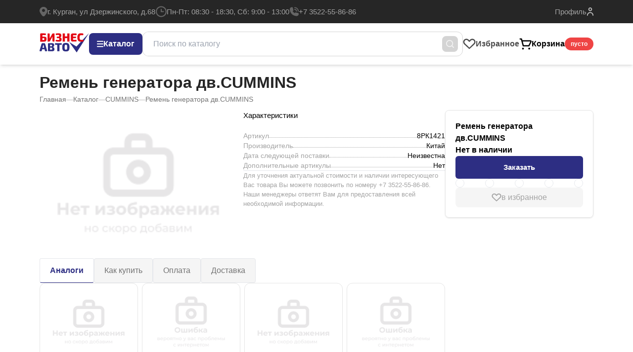

--- FILE ---
content_type: text/html; charset=UTF-8
request_url: https://bizavto.com/product/remen-generatora-dvcummins-2
body_size: 15167
content:
<!DOCTYPE html>
<html lang="ru-RU">
   <head>
      <meta charset="utf-8"/>
      <title>8РК1421 Ремень генератора дв.CUMMINS | Заказать онлайн в интернет магазине БизнесАвто</title>
      <meta name="description" content="8РК1421 Ремень генератора дв.CUMMINS от производителя Китай, акртикул: 8РК1421. Купить с доставкой или самовывозом."/>
      <meta name="title" content="8РК1421 Ремень генератора дв.CUMMINS от производителя Китай | Заказать онлайн в интернет магазине БизнесАвто"/>
      <meta name="keywords" content="Запчасти для грузовых автомобилей, Запчасти для КАМАЗ, Автозапчасти, Грузовики, Автомобили КАМАЗ, Оригинальные запчасти, Аксессуары для грузовиков, Поставка запчастей, Дилеры Камского автозавода, Запасные части для грузовиков, Автозапчасти на складе, Профессиональные сотрудники, Удобный интерфейс, Актуальные цены, Остатки на складе, Личный кабинет, Гарантированно оригинальные запчасти, Большой ассортимент, Удобный поиск, Индивидуальный подход, Доступные цены, Доставка по России, Сотрудничество, Автопредприятия, Продавцы запчастей, Выгодные условия сотрудничества, Резервирование запчастей, Грузовой транспорт, Продажа запчастей для грузовых авто, Компания БизнесАвто, Автозапчасти КАМАЗ">
      <meta name="author" content="БизнесАвто"/>
      <meta name="viewport" content="width=device-width, initial-scale=1.0"/>
      <meta name="generator" content="OctoberCMS"/>
      <meta name="robots" content="index, follow"/>
      <script src="https://browser.sentry-cdn.com/7.60.0/bundle.min.js" crossorigin="anonymous"></script>
      <script src="https://cdn.jsdelivr.net/npm/@tailwindcss/browser@4"></script>
      <link rel="icon" type="image/png" href="https://bizavto.com/themes/ba-theme-mobiled/assets/images/favicon.svg"/>
            <!-- Yandex.Metrika counter --> <script type="text/javascript" > (function(m,e,t,r,i,k,a){m[i]=m[i]||function(){(m[i].a=m[i].a||[]).push(arguments)}; m[i].l=1*new Date(); for (var j = 0; j < document.scripts.length; j++) {if (document.scripts[j].src === r) { return; }} k=e.createElement(t),a=e.getElementsByTagName(t)[0],k.async=1,k.src=r,a.parentNode.insertBefore(k,a)}) (window, document, "script", "https://mc.yandex.ru/metrika/tag.js", "ym"); ym(91209223, "init", { clickmap:true, trackLinks:true, accurateTrackBounce:true, webvisor:true, trackHash:true }); </script> <noscript><div><img src="https://mc.yandex.ru/watch/91209223" style="position:absolute; left:-9999px;" alt="" /></div></noscript> <!-- /Yandex.Metrika counter -->
                  <link rel="stylesheet" href="https://bizavto.com/themes/ba-theme-mobiled/assets/build/css/app_v02062024.css" />
   </head>
   <body class="max-w-screen">
        <a href="/" alt="Вернутся на главную страницу" class="flex flex-row items-center py-3 justify-center md:hidden h-full">
            <img class="logo" width="100" src="https://bizavto.com/themes/ba-theme-mobiled/assets/images/logo.svg" alt="logo" />
        </a>
               <div class="bg-neutral-800 py-3" itemscope itemtype="http://schema.org/ContactPoint">
             <div class="container mx-auto px-3 xl:px-20 lg:px-0 flex flex-row justify-between items-center">
                <div class="flex-1 flex flex-row gap-10 text-neutral-400 text-[15px] items-center" itemprop="contactOption">
                    <div class="hidden lg:flex flex-row gap-2 h-fit items-center">
                        <img src="https://bizavto.com/themes/ba-theme-mobiled/assets/images/icons/marker.svg" alt="Иконка маркера"/>
                        <a class="w-fit" href="https://yandex.ru/profile/220653663444">г. Курган, ул Дзержинского, д.68</a>
                    </div>
                    <div class="hidden lg:flex flex-row gap-2 h-fit items-center">
                        <img src="https://bizavto.com/themes/ba-theme-mobiled/assets/images/icons/clock.svg" alt="Иконка часов"/>
                        <span class="w-fit">Пн-Пт: 08:30 - 18:30, Сб: 9:00 - 13:00</span>
                    </div>
                    <div class="flex flex-row gap-2 h-fit items-center">
                        <img src="https://bizavto.com/themes/ba-theme-mobiled/assets/images/icons/phone.svg" alt="Иконка телефона"/>
                        <a class="w-fit" href="tel:+73522558686" itemprop="telephone">+7 3522-55-86-86</a>
                    </div>
                </div>
                <div class="flex flex-row-reverse gap-10 text-neutral-400 text-[15px] items-center">
                    <div class="flex flex-row gap-2 h-fit items-center">
                                                                            <a href="/login">Профиль</a>
                                                <img src="https://bizavto.com/themes/ba-theme-mobiled/assets/images/icons/user.svg" class="opacity-70" alt="Иконка человека"/>
                    </div>
                </div>
             </div>
         </div>

      <header class="z-50 bg-white bg-opacity-90 backdrop-blur-md sticky top-0 shadow-md" itemscope itemtype="http://schema.org/WPHeader">
         <nav class="container mx-auto p-3 pe-5 lg:py-5 xl:px-20 lg:px-0 flex flex-row gap-4 lg:gap-5 items-center h-fit justify-between">
            <div class="w-full  flex-1 flex flex-row gap-2 lg:gap-5 items-center h-14 lg:h-11">
                <a href="/" alt="Вернутся на главную страницу" class="hidden md:block h-full" itemprop="url">
                    <img class="logo" width="100" src="https://bizavto.com/themes/ba-theme-mobiled/assets/images/logo.svg" alt="logo" />
                </a>
                <button onclick="window.togglePopups(true,'catalog'); event.preventDefault();" class="hidden lg:flex flex-row gap-3 items-center bg-[#2D2E83] transition-colors hover:bg-[#3a3caa] px-4 py-3 rounded-lg h-full">
                    <img src="https://bizavto.com/themes/ba-theme-mobiled/assets/images/icons/t_rows.svg" alt="Иконка 3 линии каталога"/> 
                    <span class="text-white font-semibold hidden lg:block">Каталог</span>
                </button>
                <button onclick="window.togglePopups(true,'catalog'); event.preventDefault();" class="lg:hidden flex flex-row gap-3 justify-center items-center bg-[#2D2E83] transition-colors hover:bg-[#3a3caa] rounded-lg w-min-10 w-10 h-10 lg:w-min-8 lg:w-8 lg:h-8">
                        <img src="https://bizavto.com/themes/ba-theme-mobiled/assets/images/icons/t_rows.svg" width="14" alt="Иконка 3 линии каталога"/> 
                    </button>
                <div class="flex-1 relative">
                 
                <form id="search_bar" class="flex bg-white flex-row border border-neutral-300 h-full overflow-hidden rounded-xl px-[7px] lg:px-[5px] items-center flex-1 h-full" role="search">
                   
                    <input class="px-4 py-3 outline-none border-0 flex-1 w-full" id="search_bar_input" type="search" autocomplete="false" maxlength="32" placeholder="Поиск по каталогу" autocapitalize="false">

                    <button id="search_icon" class="flex flex-row justify-center items-center bg-neutral-300 w-min-10 w-10 h-10 lg:w-min-8 lg:w-8 lg:h-8 transition-colors hover:bg-neutral-400 rounded-lg" style="margin-right: 4px;">
                        <img src="https://bizavto.com/themes/ba-theme-mobiled/assets/images/icons/search.svg" class="invert opacity-70" width="16" alt="Иконка лупы"/>
                    </button>
                    
                    <img id="search_working" style="display: none;" src="https://bizavto.com/themes/ba-theme-mobiled/assets/images/icons/arc.svg" alt="Иконка лупы"/>
                    
                </form>
                <div id="search_results" class="border border-neutral-300 rounded-xl" style="display: none;"></div>
                </div>
                
            </div>
            <div class="flex flex-row-reverse gap-5 lg:gap-10 items-center h-fit">
                <div id='cart-popup' class="flex flex-col gap-3 shadow-lg border border-neutral-300" style="display: none;"><div class="border-b border-b-neutral-300 w-full p-3 font-semibold"><p>Ваша корзина</p></div>
<div class="p-3 w-full h-full overflow-y-auto c-scroll">
            <div class="flex flex-col w-full h-full items-center justify-center opacity-25">
            <p class="text-center text-xl font-bold">Пусто</p>
            <p class="text-center">добавьте товары в корзину</p>
        </div>
    </div>
</div>
                <a href="/checkout" id="cart_bt" class="flex flex-row items-center gap-3 font-semibold font-xl opacity-70 lg:opacity-100 cursor-pointer">
                  <img src="https://bizavto.com/themes/ba-theme-mobiled/assets/images/icons/cart.svg" alt="Иконка сердца"/> 
                  <span class="hidden lg:block">Корзина</span>
                  <div id="cart_badge" class='absolute right-4 bottom-4 md:right-0 md:bottom-0 md:relative'>
                    <div class="rounded-full bg-red-500 text-white px-2 md:px-3 py-1 text-[10px] lg:text-[12px]">

    <span class="cart_badge">
            пусто
            </span>
</div>                  </div>
               </a>
                <a href="/favorite?filter[show_not_existed]=1" class="hidden lg:flex flex-row items-center gap-3 font-semibold font-xl opacity-70">
                    <img src="https://bizavto.com/themes/ba-theme-mobiled/assets/images/icons/favorite.svg" alt="Иконка сердца"/> 
                    <span class="hidden md:block">Избранное</span>
                </a>
            </div>
         </nav>
      </header>
                  

    

<section class="container mx-auto pt-3 px-2 xl:px-20 lg:px-0 pb-0 flex flex-col gap-5 flex-wrap max-w-screen">
  <h1 class="text-[2em] font-bold text-neutral-800 break-all" itemprop="name">Ремень генератора дв.CUMMINS</h1>
  
  <span class="text-sm text-neutral-500 hidden md:flex flex-row flex-wrap gap-2 text-nowrap break-all" style="max-width: 100vw;" itemscope itemtype="https://schema.org/BreadcrumbList">
    <a href="/" class="hover:text-primary" itemprop="itemListElement" itemscope itemtype="https://schema.org/ListItem">
      <span itemprop="name">Главная</span>
      <meta itemprop="position" content="1" />
    </a>
    <span class="opacity-50">—</span>
    
    <a href="/" class="hover:text-primary" itemprop="itemListElement" itemscope itemtype="https://schema.org/ListItem">
      <span itemprop="name">Каталог</span>
      <meta itemprop="position" content="2" />
    </a>
    <span class="opacity-50">—</span>
    
    <a href="https://bizavto.com/category/cummins" class="break-all" style="max-width: 100vw;" itemprop="itemListElement" itemscope itemtype="https://schema.org/ListItem">
      <span itemprop="name">CUMMINS</span>
      <meta itemprop="position" content="3" />
    </a>
    <span class="opacity-50">—</span>
    
    <span class="break-all" style="max-width: 100vw;" itemprop="itemListElement" itemscope itemtype="https://schema.org/ListItem">
      <span itemprop="name">Ремень генератора дв.CUMMINS</span>
      <meta itemprop="position" content="4" />
    </span>
  </span>
</section>
<section class="flex flex-col lg:flex-row gap-10 pt-3 px-2 xl:px-20 lg:px-0 container mx-auto">
    <div class="flex flex-col gap-10">
        <div class="flex flex-col lg:flex-row gap-10">
            <div class="flex flex-col gap-2 p-0 m-0 pe-3">
                <div class="flex flex-row p-0 m-0  gap-2">
                    <div class="p-0 m-0 flex flex-col items-center justify-center gap-2">
                                            </div>
                    <div class="flex flex-col items-center justify-center p-0 m-0 product_image_holder lg:w-[400px] h-[300px] rounded-md">
                        <a href="https://bizavto.com/themes/ba-theme-mobiled/assets/images/noimage.png" data-fancybox="galleryРемень генератора дв.CUMMINS" class="w-full h-full" data-caption="Ремень генератора дв.CUMMINS">
                            <img loading="lazy" src="https://bizavto.com/themes/ba-theme-mobiled/assets/images/noimage.png" alt="Ремень генератора дв.CUMMINS"  class="w-full h-full object-contain" onerror="this.onerror=null; this.src='https://bizavto.com/themes/ba-theme-mobiled/assets/images/errorimage.png'">
                        </a>
                    </div>
                </div>
            </div>
            <div class="flex flex-col gap-3">
                <div class="flex flex-col gap-1 gap-x-5 text-[15px]">
                    <p class="p-0 m-0 mb-5">Характеристики</p>
                    <div class="flex flex-row text-sm gap-1 text-[14px] antialiased">
                        <span class="text-neutral-400 line-clamp-1">Артикул</span>
                        <span class="text-neutral-500 flex-1 border-b border-b-neutral-400 border-dotted h-[1em]"></span>
                        <span class="font-normal line-clamp-1"> 8РК1421 </span>
                    </div>
                    <div class="flex flex-row text-sm gap-1 text-[14px] antialiased">
                        <span class="text-neutral-400 line-clamp-1">Производитель</span>
                        <span class="text-neutral-500 flex-1 border-b border-b-neutral-400 border-dotted h-[1em]"></span>
                        <span class="font-normal line-clamp-1"> Китай </span>
                    </div>
                                        <div class="flex flex-row text-sm gap-1 text-[14px] antialiased">
                        <span class="text-neutral-400 line-clamp-1">Дата следующей поставки</span>
                        <span class="text-neutral-500 flex-1 border-b border-b-neutral-400 border-dotted h-[1em]"></span>
                                                    <span class="font-normal line-clamp-1">Неизвестна</span>
                                            </div>
                    <div class="flex flex-row text-sm gap-1 text-[14px] antialiased">
                        <span class="text-neutral-400 line-clamp-1">Дополнительные артикулы</span>
                        <span class="text-neutral-500 flex-1 border-b border-b-neutral-400 border-dotted h-[1em]"></span>
                        <span class="font-normal line-clamp-1"> Нет </span>
                    </div>
                                                        </div>
                <hr/>
                <p class="text-[13px] text-neutral-400">Для уточнения актуальной стоимости и наличии интересующего Вас товара Вы можете позвонить по номеру +7 3522-55-86-86. Наши менеджеры ответят Вам для предоставления всей необходимой информации.</p>
            </div>
        </div>
        <div id="about_more" class="flex flex-col gap-7">
            <div class="flex flex-row gap-2 overflow-x-auto">
                <div class="flex flex-row gap-2 min-w-[400px]">

                <button data-group="about" data-group-toggle="1" class="transition-all p-3 px-5 border text-neutral-500 bg-white bg-neutral-100 rounded border-b border-b-[#2d2e83] text-primary !text-[#2d2e83] font-semibold">Аналоги</button>
                <button data-group="about" data-group-toggle="2" class="transition-all p-3 px-5 border text-neutral-500 bg-neutral-100 rounded">Как купить</button>
                <button data-group="about" data-group-toggle="3" class="transition-all p-3 px-5 border text-neutral-500 bg-neutral-100 rounded">Оплата</button>
                <button data-group="about" data-group-toggle="4" class="transition-all p-3 px-5 border text-neutral-500 bg-neutral-100 rounded">Доставка</button>
                </div>
            </div>
            <div id="analogs" data-group="about" data-group-id="1" class="text-neutral-700 text-sm flex flex-col gap-2" style="top: 150%">
                <div class="grid grid-cols-2 gap-2 md:grid-cols-4 2lg:grid-cols-5 2xl:grid-cols-5">
                                                

        
    
<div class="group/product product">
<div class="flex flex-col gap-3 border border-neutral-200 p-3 rounded-xl relative group-[.line-type]/product:flex-row group-[.line-type]/product:w-full h-full group-[.line-type]/product:h-auto">
    <a href="https://bizavto.com/product/remen-generatora-8rk1420-dvcummins" class="aspect-square w-full group-[.line-type]/product:w-[8em] flex flex-row justify-center items-center overflow-hidden rounded-lg">
        <img loading="lazy" src="https://bizavto.com/themes/ba-theme-mobiled/assets/images/noimage.png" alt="Ремень генератора 8РК1420 дв.CUMMINS" onerror="this.onerror=null; this.src='https://bizavto.com/themes/ba-theme-mobiled/assets/images/errorimage.png'">
    </a>
    <section class="flex-1 w-full flex flex-col gap-1">
        <a href="https://bizavto.com/product/remen-generatora-8rk1420-dvcummins" class="text-[13px] group-[.line-type]/product:text-[1em] opacity-60 transition-colors hover:text-[#3a3caa]" style="font-family: monospace;" itemprop="productID">126.128</a>
        <a href="https://bizavto.com/product/remen-generatora-8rk1420-dvcummins" class="text-[14px] group-[.line-type]/product:font-semibold group-[.line-type]/product:text-[16px] transition-colors hover:text-[#3a3caa]" itemprop="name">Ремень генератора 8РК1420 дв.CUMMINS</a>
    </section>
    <section class="w-full flex flex-col gap-1 group-[.line-type]/product:hidden">
    <div >
                            <a href="https://bizavto.com/product/remen-generatora-8rk1420-dvcummins" class="text-md font-bold transition-colors hover:text-[#3a3caa]">Нет в наличии</a>
                    </div>
                    <a href="https://bizavto.com/product/remen-generatora-8rk1420-dvcummins" class="text-[13px] transition-colors hover:text-[#3a3caa]"><span class="text-[14px] text-red-400 font-semibold">Нет</span> в наличии</a>
            </section>
    <div class="flex flex-col gap-3 group-[.line-type]/product:justify-center">
        <section class="w-full flex-col-reverse text-right gap-1 hidden group-[.line-type]/product:flex">
            <div>
                                            <a href="https://bizavto.com/product/remen-generatora-8rk1420-dvcummins" class="text-md font-bold transition-colors hover:text-[#3a3caa]">Нет в наличии</a>
                                    </div>
                                    <a href="https://bizavto.com/product/remen-generatora-8rk1420-dvcummins" class="text-[13px] transition-colors hover:text-[#3a3caa]"><span class="text-[14px] text-red-400 font-semibold">Нет</span> в наличии
                    </a>
                            </section>
    <form class="flex flex-row gap-1 items-center">
        <button id="product_favorite" data-product="13475" class="flex group flex-row justify-center rounded-lg items-center !w-[32px] !h-[32px] transition-colors bg-neutral-100 hover:bg-red-600  bg-opacity-100 ">
                <svg class="fill-neutral-400 w-5 h-5 group-[.active]:fill-white group-hover:fill-white transition-colors" width="26" height="22" viewBox="0 0 26 22" xmlns="http://www.w3.org/2000/svg">
<path id="Vector" d="M13.7405 20.8745C13.3576 21.2297 12.7738 21.2297 12.3908 20.8745C10.3928 19.0212 4.51887 13.5615 2.46709 11.5309C1.24896 10.3143 0.565674 8.67181 0.565674 6.96018C0.565674 5.24855 1.24896 3.60605 2.46709 2.38947C3.69475 1.17948 5.35774 0.5 7.09147 0.5C8.8252 0.5 10.4882 1.17948 11.7159 2.38947L13.0657 3.72362L14.4155 2.38947C15.6432 1.17948 17.3061 0.5 19.0399 0.5C20.7736 0.5 22.4366 1.17948 23.6643 2.38947C24.8824 3.60605 25.5657 5.24855 25.5657 6.96018C25.5657 8.67181 24.8824 10.3143 23.6643 11.5309C21.6125 13.5615 15.7386 19.0212 13.7405 20.8745ZM7.09147 2.97007C6.56239 2.9677 6.03809 3.06912 5.54894 3.26845C5.05979 3.46777 4.61552 3.76105 4.24185 4.13128C3.48703 4.88127 3.06331 5.89613 3.06331 6.954C3.06331 8.01188 3.48703 9.02673 4.24185 9.77672L12.3622 17.8142C12.7519 18.1999 13.3795 18.1999 13.7691 17.8142L21.8895 9.77672C22.6443 9.02673 23.068 8.01188 23.068 6.954C23.068 5.89613 22.6443 4.88127 21.8895 4.13128C21.1192 3.41196 20.0996 3.0112 19.0399 3.0112C17.9801 3.0112 16.9606 3.41196 16.1903 4.13128L13.9531 6.35487C13.8369 6.47065 13.6986 6.56255 13.5463 6.62527C13.394 6.68799 13.2307 6.72028 13.0657 6.72028C12.9007 6.72028 12.7373 6.68799 12.585 6.62527C12.4327 6.56255 12.2945 6.47065 12.1783 6.35487L9.94109 4.13128C9.56743 3.76105 9.12315 3.46777 8.63401 3.26845C8.14486 3.06912 7.62056 2.9677 7.09147 2.97007Z"/>
</svg>        </button>
                    <button id="request_product" class="font-semibold rounded-lg flex flex-row justify-center w-full items-center p-2 bg-[#2D2E83] transition-colors hover:bg-[#3a3caa] text-white flex-1 text-[13px]" data-product="13475" onclick="window.togglePopups(true,'product_request',{product_id:'13475',product_name:'Ремень генератора 8РК1420 дв.CUMMINS'});event.preventDefault()">Заказать</button>
            </form>
                            <a id="request_product" class="-mt-1 font-semibold rounded-lg w-full flex flex-row justify-center items-center p-2 bg-[#2D2E83] transition-colors hover:bg-[#3a3caa] flex-1 text-[13px]  text-white " data-product="13475" target="_blank" href="https://bizavto.com/product/remen-generatora-8rk1420-dvcummins#analogs">Аналоги</a>
                    </div>
</div>
</div>
                                                

        
    
<div class="group/product product">
<div class="flex flex-col gap-3 border border-neutral-200 p-3 rounded-xl relative group-[.line-type]/product:flex-row group-[.line-type]/product:w-full h-full group-[.line-type]/product:h-auto">
    <a href="https://bizavto.com/product/remen-generatora-dvcummins-3" class="aspect-square w-full group-[.line-type]/product:w-[8em] flex flex-row justify-center items-center overflow-hidden rounded-lg">
        <img loading="lazy" src="https://bizavto.com/storage/app/uploads/public/639/22d/f69/63922df69e1ce026252383.jpg" alt="Ремень генератора дв.CUMMINS" onerror="this.onerror=null; this.src='https://bizavto.com/themes/ba-theme-mobiled/assets/images/errorimage.png'">
    </a>
    <section class="flex-1 w-full flex flex-col gap-1">
        <a href="https://bizavto.com/product/remen-generatora-dvcummins-3" class="text-[13px] group-[.line-type]/product:text-[1em] opacity-60 transition-colors hover:text-[#3a3caa]" style="font-family: monospace;" itemprop="productID">8РК1420</a>
        <a href="https://bizavto.com/product/remen-generatora-dvcummins-3" class="text-[14px] group-[.line-type]/product:font-semibold group-[.line-type]/product:text-[16px] transition-colors hover:text-[#3a3caa]" itemprop="name">Ремень генератора дв.CUMMINS</a>
    </section>
    <section class="w-full flex flex-col gap-1 group-[.line-type]/product:hidden">
    <div >
                            <a href="https://bizavto.com/product/remen-generatora-dvcummins-3" class="text-md font-bold transition-colors hover:text-[#3a3caa]">Нет в наличии</a>
                    </div>
                    <a href="https://bizavto.com/product/remen-generatora-dvcummins-3" class="text-[13px] transition-colors hover:text-[#3a3caa]"><span class="text-[14px] text-red-400 font-semibold">Нет</span> в наличии</a>
            </section>
    <div class="flex flex-col gap-3 group-[.line-type]/product:justify-center">
        <section class="w-full flex-col-reverse text-right gap-1 hidden group-[.line-type]/product:flex">
            <div>
                                            <a href="https://bizavto.com/product/remen-generatora-dvcummins-3" class="text-md font-bold transition-colors hover:text-[#3a3caa]">Нет в наличии</a>
                                    </div>
                                    <a href="https://bizavto.com/product/remen-generatora-dvcummins-3" class="text-[13px] transition-colors hover:text-[#3a3caa]"><span class="text-[14px] text-red-400 font-semibold">Нет</span> в наличии
                    </a>
                            </section>
    <form class="flex flex-row gap-1 items-center">
        <button id="product_favorite" data-product="14049" class="flex group flex-row justify-center rounded-lg items-center !w-[32px] !h-[32px] transition-colors bg-neutral-100 hover:bg-red-600  bg-opacity-100 ">
                <svg class="fill-neutral-400 w-5 h-5 group-[.active]:fill-white group-hover:fill-white transition-colors" width="26" height="22" viewBox="0 0 26 22" xmlns="http://www.w3.org/2000/svg">
<path id="Vector" d="M13.7405 20.8745C13.3576 21.2297 12.7738 21.2297 12.3908 20.8745C10.3928 19.0212 4.51887 13.5615 2.46709 11.5309C1.24896 10.3143 0.565674 8.67181 0.565674 6.96018C0.565674 5.24855 1.24896 3.60605 2.46709 2.38947C3.69475 1.17948 5.35774 0.5 7.09147 0.5C8.8252 0.5 10.4882 1.17948 11.7159 2.38947L13.0657 3.72362L14.4155 2.38947C15.6432 1.17948 17.3061 0.5 19.0399 0.5C20.7736 0.5 22.4366 1.17948 23.6643 2.38947C24.8824 3.60605 25.5657 5.24855 25.5657 6.96018C25.5657 8.67181 24.8824 10.3143 23.6643 11.5309C21.6125 13.5615 15.7386 19.0212 13.7405 20.8745ZM7.09147 2.97007C6.56239 2.9677 6.03809 3.06912 5.54894 3.26845C5.05979 3.46777 4.61552 3.76105 4.24185 4.13128C3.48703 4.88127 3.06331 5.89613 3.06331 6.954C3.06331 8.01188 3.48703 9.02673 4.24185 9.77672L12.3622 17.8142C12.7519 18.1999 13.3795 18.1999 13.7691 17.8142L21.8895 9.77672C22.6443 9.02673 23.068 8.01188 23.068 6.954C23.068 5.89613 22.6443 4.88127 21.8895 4.13128C21.1192 3.41196 20.0996 3.0112 19.0399 3.0112C17.9801 3.0112 16.9606 3.41196 16.1903 4.13128L13.9531 6.35487C13.8369 6.47065 13.6986 6.56255 13.5463 6.62527C13.394 6.68799 13.2307 6.72028 13.0657 6.72028C12.9007 6.72028 12.7373 6.68799 12.585 6.62527C12.4327 6.56255 12.2945 6.47065 12.1783 6.35487L9.94109 4.13128C9.56743 3.76105 9.12315 3.46777 8.63401 3.26845C8.14486 3.06912 7.62056 2.9677 7.09147 2.97007Z"/>
</svg>        </button>
                    <button id="request_product" class="font-semibold rounded-lg flex flex-row justify-center w-full items-center p-2 bg-[#2D2E83] transition-colors hover:bg-[#3a3caa] text-white flex-1 text-[13px]" data-product="14049" onclick="window.togglePopups(true,'product_request',{product_id:'14049',product_name:'Ремень генератора дв.CUMMINS'});event.preventDefault()">Заказать</button>
            </form>
                            <a id="request_product" class="-mt-1 font-semibold rounded-lg w-full flex flex-row justify-center items-center p-2 bg-[#2D2E83] transition-colors hover:bg-[#3a3caa] flex-1 text-[13px]  text-white " data-product="14049" target="_blank" href="https://bizavto.com/product/remen-generatora-dvcummins-3#analogs">Аналоги</a>
                    </div>
</div>
</div>
                                                

        
    
<div class="group/product product">
<div class="flex flex-col gap-3 border border-neutral-200 p-3 rounded-xl relative group-[.line-type]/product:flex-row group-[.line-type]/product:w-full h-full group-[.line-type]/product:h-auto">
    <a href="https://bizavto.com/product/remen-generatora-dvcummins-4" class="aspect-square w-full group-[.line-type]/product:w-[8em] flex flex-row justify-center items-center overflow-hidden rounded-lg">
        <img loading="lazy" src="https://bizavto.com/themes/ba-theme-mobiled/assets/images/noimage.png" alt="Ремень генератора дв.CUMMINS" onerror="this.onerror=null; this.src='https://bizavto.com/themes/ba-theme-mobiled/assets/images/errorimage.png'">
    </a>
    <section class="flex-1 w-full flex flex-col gap-1">
        <a href="https://bizavto.com/product/remen-generatora-dvcummins-4" class="text-[13px] group-[.line-type]/product:text-[1em] opacity-60 transition-colors hover:text-[#3a3caa]" style="font-family: monospace;" itemprop="productID">126.129</a>
        <a href="https://bizavto.com/product/remen-generatora-dvcummins-4" class="text-[14px] group-[.line-type]/product:font-semibold group-[.line-type]/product:text-[16px] transition-colors hover:text-[#3a3caa]" itemprop="name">Ремень генератора дв.CUMMINS</a>
    </section>
    <section class="w-full flex flex-col gap-1 group-[.line-type]/product:hidden">
    <div >
                            <a href="https://bizavto.com/product/remen-generatora-dvcummins-4" class="text-md font-bold transition-colors hover:text-[#3a3caa]">Нет в наличии</a>
                    </div>
                    <a href="https://bizavto.com/product/remen-generatora-dvcummins-4" class="text-[13px] transition-colors hover:text-[#3a3caa]"><span class="text-[14px] text-red-400 font-semibold">Нет</span> в наличии</a>
            </section>
    <div class="flex flex-col gap-3 group-[.line-type]/product:justify-center">
        <section class="w-full flex-col-reverse text-right gap-1 hidden group-[.line-type]/product:flex">
            <div>
                                            <a href="https://bizavto.com/product/remen-generatora-dvcummins-4" class="text-md font-bold transition-colors hover:text-[#3a3caa]">Нет в наличии</a>
                                    </div>
                                    <a href="https://bizavto.com/product/remen-generatora-dvcummins-4" class="text-[13px] transition-colors hover:text-[#3a3caa]"><span class="text-[14px] text-red-400 font-semibold">Нет</span> в наличии
                    </a>
                            </section>
    <form class="flex flex-row gap-1 items-center">
        <button id="product_favorite" data-product="14995" class="flex group flex-row justify-center rounded-lg items-center !w-[32px] !h-[32px] transition-colors bg-neutral-100 hover:bg-red-600  bg-opacity-100 ">
                <svg class="fill-neutral-400 w-5 h-5 group-[.active]:fill-white group-hover:fill-white transition-colors" width="26" height="22" viewBox="0 0 26 22" xmlns="http://www.w3.org/2000/svg">
<path id="Vector" d="M13.7405 20.8745C13.3576 21.2297 12.7738 21.2297 12.3908 20.8745C10.3928 19.0212 4.51887 13.5615 2.46709 11.5309C1.24896 10.3143 0.565674 8.67181 0.565674 6.96018C0.565674 5.24855 1.24896 3.60605 2.46709 2.38947C3.69475 1.17948 5.35774 0.5 7.09147 0.5C8.8252 0.5 10.4882 1.17948 11.7159 2.38947L13.0657 3.72362L14.4155 2.38947C15.6432 1.17948 17.3061 0.5 19.0399 0.5C20.7736 0.5 22.4366 1.17948 23.6643 2.38947C24.8824 3.60605 25.5657 5.24855 25.5657 6.96018C25.5657 8.67181 24.8824 10.3143 23.6643 11.5309C21.6125 13.5615 15.7386 19.0212 13.7405 20.8745ZM7.09147 2.97007C6.56239 2.9677 6.03809 3.06912 5.54894 3.26845C5.05979 3.46777 4.61552 3.76105 4.24185 4.13128C3.48703 4.88127 3.06331 5.89613 3.06331 6.954C3.06331 8.01188 3.48703 9.02673 4.24185 9.77672L12.3622 17.8142C12.7519 18.1999 13.3795 18.1999 13.7691 17.8142L21.8895 9.77672C22.6443 9.02673 23.068 8.01188 23.068 6.954C23.068 5.89613 22.6443 4.88127 21.8895 4.13128C21.1192 3.41196 20.0996 3.0112 19.0399 3.0112C17.9801 3.0112 16.9606 3.41196 16.1903 4.13128L13.9531 6.35487C13.8369 6.47065 13.6986 6.56255 13.5463 6.62527C13.394 6.68799 13.2307 6.72028 13.0657 6.72028C12.9007 6.72028 12.7373 6.68799 12.585 6.62527C12.4327 6.56255 12.2945 6.47065 12.1783 6.35487L9.94109 4.13128C9.56743 3.76105 9.12315 3.46777 8.63401 3.26845C8.14486 3.06912 7.62056 2.9677 7.09147 2.97007Z"/>
</svg>        </button>
                    <button id="request_product" class="font-semibold rounded-lg flex flex-row justify-center w-full items-center p-2 bg-[#2D2E83] transition-colors hover:bg-[#3a3caa] text-white flex-1 text-[13px]" data-product="14995" onclick="window.togglePopups(true,'product_request',{product_id:'14995',product_name:'Ремень генератора дв.CUMMINS'});event.preventDefault()">Заказать</button>
            </form>
                            <a id="request_product" class="-mt-1 font-semibold rounded-lg w-full flex flex-row justify-center items-center p-2 bg-[#2D2E83] transition-colors hover:bg-[#3a3caa] flex-1 text-[13px]  text-white " data-product="14995" target="_blank" href="https://bizavto.com/product/remen-generatora-dvcummins-4#analogs">Аналоги</a>
                    </div>
</div>
</div>
                                                

        
    
<div class="group/product product">
<div class="flex flex-col gap-3 border border-neutral-200 p-3 rounded-xl relative group-[.line-type]/product:flex-row group-[.line-type]/product:w-full h-full group-[.line-type]/product:h-auto">
    <a href="https://bizavto.com/product/remen-generatora-8pk1422" class="aspect-square w-full group-[.line-type]/product:w-[8em] flex flex-row justify-center items-center overflow-hidden rounded-lg">
        <img loading="lazy" src="https://bizavto.com/storage/app/uploads/public/645/c6c/358/645c6c3585f80668889986.jpg" alt="Ремень генератора 8PK1420" onerror="this.onerror=null; this.src='https://bizavto.com/themes/ba-theme-mobiled/assets/images/errorimage.png'">
    </a>
    <section class="flex-1 w-full flex flex-col gap-1">
        <a href="https://bizavto.com/product/remen-generatora-8pk1422" class="text-[13px] group-[.line-type]/product:text-[1em] opacity-60 transition-colors hover:text-[#3a3caa]" style="font-family: monospace;" itemprop="productID">8PK1420 TOYOPOWER</a>
        <a href="https://bizavto.com/product/remen-generatora-8pk1422" class="text-[14px] group-[.line-type]/product:font-semibold group-[.line-type]/product:text-[16px] transition-colors hover:text-[#3a3caa]" itemprop="name">Ремень генератора 8PK1420</a>
    </section>
    <section class="w-full flex flex-col gap-1 group-[.line-type]/product:hidden">
    <div >
                            <a href="https://bizavto.com/product/remen-generatora-8pk1422" class="text-xl text-end font-bold transition-colors hover:text-[#3a3caa]" content="1 550.00">1 550.00₽</a>
                    </div>
                    <a href="https://bizavto.com/product/remen-generatora-8pk1422" class="text-[13px] transition-colors hover:text-[#3a3caa]"><span class="text-[14px] text-green-600 font-semibold">4</span> в наличии</a>
            </section>
    <div class="flex flex-col gap-3 group-[.line-type]/product:justify-center">
        <section class="w-full flex-col-reverse text-right gap-1 hidden group-[.line-type]/product:flex">
            <div>
                                            <a href="https://bizavto.com/product/remen-generatora-8pk1422" class="text-xl text-end font-bold transition-colors hover:text-[#3a3caa]" content="1 550.00">1 550.00₽</a>
                                    </div>
                                    <a href="https://bizavto.com/product/remen-generatora-8pk1422" class="text-[13px] transition-colors hover:text-[#3a3caa]"><span class="text-[14px] text-green-600 font-semibold">4</span> в наличии</a>
                            </section>
    <form class="flex flex-row gap-1 items-center">
        <button id="product_favorite" data-product="27443" class=" hidden md:flex group flex-row justify-center rounded-lg items-center !w-[32px] !h-[32px] transition-colors bg-neutral-100 hover:bg-red-600  bg-opacity-100 ">
                <svg class="fill-neutral-400 w-5 h-5 group-[.active]:fill-white group-hover:fill-white transition-colors" width="26" height="22" viewBox="0 0 26 22" xmlns="http://www.w3.org/2000/svg">
<path id="Vector" d="M13.7405 20.8745C13.3576 21.2297 12.7738 21.2297 12.3908 20.8745C10.3928 19.0212 4.51887 13.5615 2.46709 11.5309C1.24896 10.3143 0.565674 8.67181 0.565674 6.96018C0.565674 5.24855 1.24896 3.60605 2.46709 2.38947C3.69475 1.17948 5.35774 0.5 7.09147 0.5C8.8252 0.5 10.4882 1.17948 11.7159 2.38947L13.0657 3.72362L14.4155 2.38947C15.6432 1.17948 17.3061 0.5 19.0399 0.5C20.7736 0.5 22.4366 1.17948 23.6643 2.38947C24.8824 3.60605 25.5657 5.24855 25.5657 6.96018C25.5657 8.67181 24.8824 10.3143 23.6643 11.5309C21.6125 13.5615 15.7386 19.0212 13.7405 20.8745ZM7.09147 2.97007C6.56239 2.9677 6.03809 3.06912 5.54894 3.26845C5.05979 3.46777 4.61552 3.76105 4.24185 4.13128C3.48703 4.88127 3.06331 5.89613 3.06331 6.954C3.06331 8.01188 3.48703 9.02673 4.24185 9.77672L12.3622 17.8142C12.7519 18.1999 13.3795 18.1999 13.7691 17.8142L21.8895 9.77672C22.6443 9.02673 23.068 8.01188 23.068 6.954C23.068 5.89613 22.6443 4.88127 21.8895 4.13128C21.1192 3.41196 20.0996 3.0112 19.0399 3.0112C17.9801 3.0112 16.9606 3.41196 16.1903 4.13128L13.9531 6.35487C13.8369 6.47065 13.6986 6.56255 13.5463 6.62527C13.394 6.68799 13.2307 6.72028 13.0657 6.72028C12.9007 6.72028 12.7373 6.68799 12.585 6.62527C12.4327 6.56255 12.2945 6.47065 12.1783 6.35487L9.94109 4.13128C9.56743 3.76105 9.12315 3.46777 8.63401 3.26845C8.14486 3.06912 7.62056 2.9677 7.09147 2.97007Z"/>
</svg>        </button>
                    <div class="flex-1 quantity-selector flex flex-row border border-neutral-300 rounded-lg">
                <img class="quantity-button cursor-pointer w-8 h-full" src="https://bizavto.com/themes/ba-theme-mobiled/assets/images/icons/decrem.svg" alt="Minus" id="decrement">
                <input class="flex-1 quantity-input text-center appearance-none border-none outline-none" style="width: 37px" type="number" value="1" min="1" max="4" name="quantity" id="quantity">
                <img class="quantity-button cursor-pointer w-8 h-full" src="https://bizavto.com/themes/ba-theme-mobiled/assets/images/icons/increm.svg" alt="Plus" id="increment">
            </div>
            <input class="hidden" name="offer_id" type="text" value="27443" disabled>
            <button id="addToCart" data-product="27443" class="bg-[#2D2E83] transition-colors hover:bg-[#3a3caa] flex flex-row justify-center rounded-lg items-center w-8 h-8">
                    <img src="https://bizavto.com/themes/ba-theme-mobiled/assets/images/icons/cart_white.svg" style="width: 20px;" alt="Корзина">
                </button>
            </form>
                            <a id="request_product" class="-mt-1 font-semibold rounded-lg w-full flex flex-row justify-center items-center p-2 bg-[#2D2E83] transition-colors hover:bg-[#3a3caa] flex-1 text-[13px]  bg-[#2D2E83] transition-colors hover:bg-[#3a3caa] text-white " data-product="27443" target="_blank" href="https://bizavto.com/product/remen-generatora-8pk1422#analogs">Аналоги</a>
                    </div>
</div>
</div>
                                                        </div>
            </div>
            <div data-group="about" data-group-id="2" class="text-neutral-700 text-sm flex flex-col gap-2 hidden"><p>Чтобы приобрести интерисующий Вас товар, необходимо оформить заказ. Для этого нужно:</p>
                <ol class="list-decimal ms-5">
                    <li>Выбрать интересующий Вас товар и нажать кнопку «Заказать» или Купить.</li>
                    <li>Заполнить контактные данные с указанием телефона и e-mail.</li>
                    <li>Выбрать способ оплаты и доставки заказа.</li>
                </ol>
                <p>В случае необходимости уточнения деталей заказа с Вами свяжется менеджер</p></div>
            <div data-group="about" class="hidden" data-group-id="3">
               <p class="text-neutral-700 text-sm flex flex-col gap-2 mb-3">
            	   <p class="text-neutral-700 text-sm flex flex-col gap-2 mb-2"><b>Оплата наличными, банковской картой</b>В пункте выдачи Оплатить товары по вашему заказу наличными или банковской картой с использованием эквайрингового терминала вы можете в пункте выдачи, расположенном по адресу: г. Курган, ул. Дзержинского, д.68. Оплата наличными возможно только при выборе способа доставки – САМОВЫВОЗ.</p>
            	   <p class="text-neutral-700 text-sm flex flex-col gap-2 mb-2"><b>Безналичная оплата</b>Способ доступен для юридических лиц и индивидуальных предпринимателей. Предполагает перечисление денежных средств с расчетного счета юр. лица или ИП на наш расчетный счет. Оплата производится по предварительно выставленному счету. Для получения счета на сайте необходима регистрация или письменный запрос на почту.</p>
            	   <p class="text-neutral-700 text-sm flex flex-col gap-2"><b>Оплата банковской картой на сайте</b>Для оплаты товара с помощью банковской карты необходимо после добавления товара в корзину выбрать соответствующий способ - Оплата банковской картой*. Оплата происходит через ПАО СБЕРБАНК.</p>
               </p>
               <p class="text-[10px] text-neutral-700 mt-3">*Для оплаты (ввода реквизитов Вашей карты) Вы будете перенаправлены на платёжный шлюз ПАО СБЕРБАНК. Соединение с платёжным шлюзом и передача информации осуществляется в защищённом режиме с использованием протокола шифрования SSL. В случае если Ваш банк поддерживает технологию безопасного проведения интернет-платежей Verified By Visa, MasterCard SecureCode, MIR Accept, J-Secure, для проведения платежа также может потребоваться ввод специального пароля. Настоящий сайт поддерживает 256-битное шифрование. Конфиденциальность сообщаемой персональной информации обеспечивается ПАО СБЕРБАНК. Введённая информация не будет предоставлена третьим лицам за исключением случаев, предусмотренных законодательством РФ. Проведение платежей по банковским картам осуществляется в строгом соответствии с требованиями платёжных систем МИР, Visa Int., MasterCard Europe Sprl, JCB. В случае возврата товара, оплаченного банковской картой на сайте, возврат переведенных за товар средств производится на ваш банковский счет в течение 5-30 рабочих дней, в зависимости от банка, который выдал вашу банковскую карту.</p>
            </div>
            <div data-group="about" class="hidden" data-group-id="4"><p class="text-neutral-700 text-sm flex flex-col gap-2">
		<h2 class="text-neutral-700 text-sm flex flex-col gap-2 mb-2"><b>Доставка транспортной компанией</b></h2>
		<p class="text-neutral-700 text-sm flex flex-col gap-2">Доставка товара покупателю осуществляется силами транспортных компаний по всей России. Стоимость и сроки доставки зависят от конкретной транспортной компании и не включается в сумму заказа. Транспортный услуги оплачиваются отдельно по тарифам ТК при получении заказа покупателем. Заказ передается в ТК после поступления 100 % предоплаты!</p>
		<p class="text-neutral-700 text-sm flex flex-col gap-2">После поступления оплаты на наш расчетный счет товар передается ТК, которая выписывает ТТН (товарно-транспортную накладную) с точным объемом и весом груза, количеством и стоимостью доставки в ваш город. Копия ТТН высылается Покупателю по электронной почте.</p>
		<h3 class="text-neutral-700 text-sm flex flex-col gap-2">Доставка до терминала транспортной компании бесплатно!</h3>
            </p></div>
        </div>
        <hr/>
            </div>
    <div class="flex flex-col gap-3 p-5 rounded-lg shadow h-fit min-w-[300px] sticky top-24 border border-neutral-200">
        <p class="font-semibold">Ремень генератора дв.CUMMINS</p>

<div itemprop="offers" itemscope itemtype="http://schema.org/Offer">
                            <a href="https://bizavto.com/product/remen-generatora-dvcummins-2" class="text-md font-bold transition-colors hover:text-[#3a3caa]">Нет в наличии</a>
                    </div>

                    <button onclick="window.togglePopups(true,'product_request',{product_id:'13716',product_name:'Ремень генератора дв.CUMMINS'});event.preventDefault()" class="bg-[#2d2e83] w-full hover:bg-[#2d2e83] text-[15px] font-semibold p-3 px-7 text-white rounded-md transition-colors">Заказать</button>
        
                <div class="flex flex-row justify-between text-[20px] text-neutral-400">
            <a id="OkRuToolTip" class="border p-2 rounded-full" href="https://connect.ok.ru/offer?url=https://bizavto.com/product/remen-generatora-dvcummins-2"><span class="iconify" data-icon="bxl:ok-ru"></span></a>
            <a id="VKToolTip" class="border p-2 rounded-full" href="https://vk.com/share.php?url=https://bizavto.com/product/remen-generatora-dvcummins-2"><span class="iconify" data-icon="akar-icons:vk-fill"></span></a>
            <a id="WAToolTip" class="border p-2 rounded-full" href="whatsapp://send?text=https://bizavto.com/product/remen-generatora-dvcummins-2"><span class="iconify" data-icon="ic:baseline-whatsapp"></span></a>
            <a id="ViberToolTip" class="border p-2 rounded-full" href="viber://forward?text=https://bizavto.com/product/remen-generatora-dvcummins-2"><span class="iconify" data-icon="basil:viber-outline"></span></a>
            <a id="TelegramToolTip" class="border p-2 rounded-full" href="https://telegram.me/share/url?url=https://bizavto.com/product/remen-generatora-dvcummins-2"><span class="iconify" data-icon="bxl:telegram"></span></a>
        </div>
        <button id="product_favorite" data-product="13716" class="flex gap-3 group flex-row justify-center rounded-lg items-center py-2 transition-colors bg-neutral-100 hover:bg-red-600  bg-opacity-100 ">
                <svg class="fill-neutral-400 w-5 h-5 group-[.active]:fill-white group-hover:fill-white transition-colors" width="26" height="22" viewBox="0 0 26 22" xmlns="http://www.w3.org/2000/svg">
<path id="Vector" d="M13.7405 20.8745C13.3576 21.2297 12.7738 21.2297 12.3908 20.8745C10.3928 19.0212 4.51887 13.5615 2.46709 11.5309C1.24896 10.3143 0.565674 8.67181 0.565674 6.96018C0.565674 5.24855 1.24896 3.60605 2.46709 2.38947C3.69475 1.17948 5.35774 0.5 7.09147 0.5C8.8252 0.5 10.4882 1.17948 11.7159 2.38947L13.0657 3.72362L14.4155 2.38947C15.6432 1.17948 17.3061 0.5 19.0399 0.5C20.7736 0.5 22.4366 1.17948 23.6643 2.38947C24.8824 3.60605 25.5657 5.24855 25.5657 6.96018C25.5657 8.67181 24.8824 10.3143 23.6643 11.5309C21.6125 13.5615 15.7386 19.0212 13.7405 20.8745ZM7.09147 2.97007C6.56239 2.9677 6.03809 3.06912 5.54894 3.26845C5.05979 3.46777 4.61552 3.76105 4.24185 4.13128C3.48703 4.88127 3.06331 5.89613 3.06331 6.954C3.06331 8.01188 3.48703 9.02673 4.24185 9.77672L12.3622 17.8142C12.7519 18.1999 13.3795 18.1999 13.7691 17.8142L21.8895 9.77672C22.6443 9.02673 23.068 8.01188 23.068 6.954C23.068 5.89613 22.6443 4.88127 21.8895 4.13128C21.1192 3.41196 20.0996 3.0112 19.0399 3.0112C17.9801 3.0112 16.9606 3.41196 16.1903 4.13128L13.9531 6.35487C13.8369 6.47065 13.6986 6.56255 13.5463 6.62527C13.394 6.68799 13.2307 6.72028 13.0657 6.72028C12.9007 6.72028 12.7373 6.68799 12.585 6.62527C12.4327 6.56255 12.2945 6.47065 12.1783 6.35487L9.94109 4.13128C9.56743 3.76105 9.12315 3.46777 8.63401 3.26845C8.14486 3.06912 7.62056 2.9677 7.09147 2.97007Z"/>
</svg>                <span class="text-neutral-400 group-[.active]:text-white group-hover:text-white transition-colors"> в избранное</span>
            </button>
    </div>
</section>            <div id="portal" class="md:p-5" style='pointer-events: none;opacity:0'>
        <section class="popup max-h-full max-w-full flex flex-col gap-5 md:w-auto w-full md:rounded-md rounded-0" data-name="catalog">
    <div class="head flex flex-row gap-5 items-center justify-between">
        <h3 class='font-semibold text-neutral-700 ms-0 md:ms-[2em]'>Каталог категорий</h3>
        <button onclick="window.togglePopups(false,'catalog')">
            <img  class="close hover:opacity-100 transition-opacity" src="https://bizavto.com/themes/ba-theme-mobiled/assets/images/icons/cross.svg" alt="Икнока закрыть"/>
        </button>
        
    </div>
    <div class="container overflow-y-scroll max-h-[60%] p-0 md:p-[2em] c-scroll">
        <div class="grid grid-cols-2 md:grid-cols-3 lg:grid-cols-5 2lg:grid-cols-6 2xl:grid-cols-7 gap-2" itemscope itemtype="https://schema.org/ItemList">
                                                                                    <a href="https://bizavto.com/category/10-dvigatel" class="text-neutral-600 hover:text-black flex flex-col gap-3 z-0 justify-between items-center hover:z-10 p-4 border hover:border-neutral-300 border-neutral-150 lg:hover:shadow-xl rounded-lg transition-all bg-white lg:hover:scale-125" >
    <div class="flex flex-1 items-center justify-center">
        <img class="h-24 object-contain" src="https://bizavto.com/storage/app/uploads/public/636/e16/207/636e16207a7e0682232004.jpg" alt="Изображение категории 10. Двигатель" loading="lazy" onerror="this.onerror=null; this.src='https://bizavto.com/themes/ba-theme-mobiled/assets/images/errorimage.png'" />
    </div>
    <p class="text-center text-[14px] font-semibold" >10. Двигатель</p>
</a>                                                                                <a href="https://bizavto.com/category/11-sistema-pitaniia" class="text-neutral-600 hover:text-black flex flex-col gap-3 z-0 justify-between items-center hover:z-10 p-4 border hover:border-neutral-300 border-neutral-150 lg:hover:shadow-xl rounded-lg transition-all bg-white lg:hover:scale-125" >
    <div class="flex flex-1 items-center justify-center">
        <img class="h-24 object-contain" src="https://bizavto.com/storage/app/uploads/public/636/433/bd8/636433bd8245b649568991.jpg" alt="Изображение категории 11. Система питания" loading="lazy" onerror="this.onerror=null; this.src='https://bizavto.com/themes/ba-theme-mobiled/assets/images/errorimage.png'" />
    </div>
    <p class="text-center text-[14px] font-semibold" >11. Система питания</p>
</a>                                                                                <a href="https://bizavto.com/category/12-sistema-vypuska-gazov" class="text-neutral-600 hover:text-black flex flex-col gap-3 z-0 justify-between items-center hover:z-10 p-4 border hover:border-neutral-300 border-neutral-150 lg:hover:shadow-xl rounded-lg transition-all bg-white lg:hover:scale-125" >
    <div class="flex flex-1 items-center justify-center">
        <img class="h-24 object-contain" src="https://bizavto.com/storage/app/uploads/public/636/262/103/6362621030546937966396.jpg" alt="Изображение категории 12. Система выпуска газов" loading="lazy" onerror="this.onerror=null; this.src='https://bizavto.com/themes/ba-theme-mobiled/assets/images/errorimage.png'" />
    </div>
    <p class="text-center text-[14px] font-semibold" >12. Система выпуска газов</p>
</a>                                                                                <a href="https://bizavto.com/category/13-sistema-oxlazdeniia" class="text-neutral-600 hover:text-black flex flex-col gap-3 z-0 justify-between items-center hover:z-10 p-4 border hover:border-neutral-300 border-neutral-150 lg:hover:shadow-xl rounded-lg transition-all bg-white lg:hover:scale-125" >
    <div class="flex flex-1 items-center justify-center">
        <img class="h-24 object-contain" src="https://bizavto.com/storage/app/uploads/public/637/5fb/a5b/6375fba5bb582416688227.jpg" alt="Изображение категории 13. Система охлаждения" loading="lazy" onerror="this.onerror=null; this.src='https://bizavto.com/themes/ba-theme-mobiled/assets/images/errorimage.png'" />
    </div>
    <p class="text-center text-[14px] font-semibold" >13. Система охлаждения</p>
</a>                                                                                <a href="https://bizavto.com/category/16-sceplenie" class="text-neutral-600 hover:text-black flex flex-col gap-3 z-0 justify-between items-center hover:z-10 p-4 border hover:border-neutral-300 border-neutral-150 lg:hover:shadow-xl rounded-lg transition-all bg-white lg:hover:scale-125" >
    <div class="flex flex-1 items-center justify-center">
        <img class="h-24 object-contain" src="https://bizavto.com/storage/app/uploads/public/636/e16/208/636e162083070502955235.jpg" alt="Изображение категории 16. Сцепление" loading="lazy" onerror="this.onerror=null; this.src='https://bizavto.com/themes/ba-theme-mobiled/assets/images/errorimage.png'" />
    </div>
    <p class="text-center text-[14px] font-semibold" >16. Сцепление</p>
</a>                                                                                <a href="https://bizavto.com/category/17-korobka-perekliuceniia-peredac" class="text-neutral-600 hover:text-black flex flex-col gap-3 z-0 justify-between items-center hover:z-10 p-4 border hover:border-neutral-300 border-neutral-150 lg:hover:shadow-xl rounded-lg transition-all bg-white lg:hover:scale-125" >
    <div class="flex flex-1 items-center justify-center">
        <img class="h-24 object-contain" src="https://bizavto.com/storage/app/uploads/public/636/243/ca1/636243ca1bf7b588849634.jpg" alt="Изображение категории 17. Коробка переключения передач" loading="lazy" onerror="this.onerror=null; this.src='https://bizavto.com/themes/ba-theme-mobiled/assets/images/errorimage.png'" />
    </div>
    <p class="text-center text-[14px] font-semibold" >17. Коробка переключения передач</p>
</a>                                                                                <a href="https://bizavto.com/category/18-razdatocnaia-korobka" class="text-neutral-600 hover:text-black flex flex-col gap-3 z-0 justify-between items-center hover:z-10 p-4 border hover:border-neutral-300 border-neutral-150 lg:hover:shadow-xl rounded-lg transition-all bg-white lg:hover:scale-125" >
    <div class="flex flex-1 items-center justify-center">
        <img class="h-24 object-contain" src="https://bizavto.com/storage/app/uploads/public/636/3d0/62b/6363d062b433a891700082.jpg" alt="Изображение категории 18. Раздаточная коробка" loading="lazy" onerror="this.onerror=null; this.src='https://bizavto.com/themes/ba-theme-mobiled/assets/images/errorimage.png'" />
    </div>
    <p class="text-center text-[14px] font-semibold" >18. Раздаточная коробка</p>
</a>                                                                                <a href="https://bizavto.com/category/22-valy-kardannye" class="text-neutral-600 hover:text-black flex flex-col gap-3 z-0 justify-between items-center hover:z-10 p-4 border hover:border-neutral-300 border-neutral-150 lg:hover:shadow-xl rounded-lg transition-all bg-white lg:hover:scale-125" >
    <div class="flex flex-1 items-center justify-center">
        <img class="h-24 object-contain" src="https://bizavto.com/storage/app/uploads/public/636/262/104/636262104332f152252698.jpg" alt="Изображение категории 22. Валы карданные" loading="lazy" onerror="this.onerror=null; this.src='https://bizavto.com/themes/ba-theme-mobiled/assets/images/errorimage.png'" />
    </div>
    <p class="text-center text-[14px] font-semibold" >22. Валы карданные</p>
</a>                                                                                <a href="https://bizavto.com/category/23-most-perednii" class="text-neutral-600 hover:text-black flex flex-col gap-3 z-0 justify-between items-center hover:z-10 p-4 border hover:border-neutral-300 border-neutral-150 lg:hover:shadow-xl rounded-lg transition-all bg-white lg:hover:scale-125" >
    <div class="flex flex-1 items-center justify-center">
        <img class="h-24 object-contain" src="https://bizavto.com/storage/app/uploads/public/636/265/903/63626590377a8735598331.jpg" alt="Изображение категории 23. Мост передний" loading="lazy" onerror="this.onerror=null; this.src='https://bizavto.com/themes/ba-theme-mobiled/assets/images/errorimage.png'" />
    </div>
    <p class="text-center text-[14px] font-semibold" >23. Мост передний</p>
</a>                                                                                <a href="https://bizavto.com/category/24-most-zadnii" class="text-neutral-600 hover:text-black flex flex-col gap-3 z-0 justify-between items-center hover:z-10 p-4 border hover:border-neutral-300 border-neutral-150 lg:hover:shadow-xl rounded-lg transition-all bg-white lg:hover:scale-125" >
    <div class="flex flex-1 items-center justify-center">
        <img class="h-24 object-contain" src="https://bizavto.com/storage/app/uploads/public/636/e16/208/636e16208b2a1208953309.jpg" alt="Изображение категории 24.25. Мост задний/средний" loading="lazy" onerror="this.onerror=null; this.src='https://bizavto.com/themes/ba-theme-mobiled/assets/images/errorimage.png'" />
    </div>
    <p class="text-center text-[14px] font-semibold" >24.25. Мост задний/средний</p>
</a>                                                                                <a href="https://bizavto.com/category/27-ustroistvo-sedelnoe" class="text-neutral-600 hover:text-black flex flex-col gap-3 z-0 justify-between items-center hover:z-10 p-4 border hover:border-neutral-300 border-neutral-150 lg:hover:shadow-xl rounded-lg transition-all bg-white lg:hover:scale-125" >
    <div class="flex flex-1 items-center justify-center">
        <img class="h-24 object-contain" src="https://bizavto.com/storage/app/uploads/public/636/433/bdb/636433bdbaafd687905470.jpg" alt="Изображение категории 27. Тягово-сцепное устройство" loading="lazy" onerror="this.onerror=null; this.src='https://bizavto.com/themes/ba-theme-mobiled/assets/images/errorimage.png'" />
    </div>
    <p class="text-center text-[14px] font-semibold" >27. Тягово-сцепное устройство</p>
</a>                                                                                <a href="https://bizavto.com/category/28-rama" class="text-neutral-600 hover:text-black flex flex-col gap-3 z-0 justify-between items-center hover:z-10 p-4 border hover:border-neutral-300 border-neutral-150 lg:hover:shadow-xl rounded-lg transition-all bg-white lg:hover:scale-125" >
    <div class="flex flex-1 items-center justify-center">
        <img class="h-24 object-contain" src="https://bizavto.com/storage/app/uploads/public/636/3d0/62d/6363d062d0355090754232.jpg" alt="Изображение категории 28. Рама" loading="lazy" onerror="this.onerror=null; this.src='https://bizavto.com/themes/ba-theme-mobiled/assets/images/errorimage.png'" />
    </div>
    <p class="text-center text-[14px] font-semibold" >28. Рама</p>
</a>                                                                                <a href="https://bizavto.com/category/29-podveska" class="text-neutral-600 hover:text-black flex flex-col gap-3 z-0 justify-between items-center hover:z-10 p-4 border hover:border-neutral-300 border-neutral-150 lg:hover:shadow-xl rounded-lg transition-all bg-white lg:hover:scale-125" >
    <div class="flex flex-1 items-center justify-center">
        <img class="h-24 object-contain" src="https://bizavto.com/storage/app/uploads/public/636/433/bdc/636433bdc6752215398499.jpg" alt="Изображение категории 29. Подвеска" loading="lazy" onerror="this.onerror=null; this.src='https://bizavto.com/themes/ba-theme-mobiled/assets/images/errorimage.png'" />
    </div>
    <p class="text-center text-[14px] font-semibold" >29. Подвеска</p>
</a>                                                                                <a href="https://bizavto.com/category/30-os-peredniaia" class="text-neutral-600 hover:text-black flex flex-col gap-3 z-0 justify-between items-center hover:z-10 p-4 border hover:border-neutral-300 border-neutral-150 lg:hover:shadow-xl rounded-lg transition-all bg-white lg:hover:scale-125" >
    <div class="flex flex-1 items-center justify-center">
        <img class="h-24 object-contain" src="https://bizavto.com/storage/app/uploads/public/636/433/bdc/636433bdcd43e074790890.jpg" alt="Изображение категории 30. Ось передняя" loading="lazy" onerror="this.onerror=null; this.src='https://bizavto.com/themes/ba-theme-mobiled/assets/images/errorimage.png'" />
    </div>
    <p class="text-center text-[14px] font-semibold" >30. Ось передняя</p>
</a>                                                                                <a href="https://bizavto.com/category/31-kolesa-i-stupicy" class="text-neutral-600 hover:text-black flex flex-col gap-3 z-0 justify-between items-center hover:z-10 p-4 border hover:border-neutral-300 border-neutral-150 lg:hover:shadow-xl rounded-lg transition-all bg-white lg:hover:scale-125" >
    <div class="flex flex-1 items-center justify-center">
        <img class="h-24 object-contain" src="https://bizavto.com/storage/app/uploads/public/636/433/bdd/636433bdd456d283787683.jpg" alt="Изображение категории 31. Колеса и ступицы" loading="lazy" onerror="this.onerror=null; this.src='https://bizavto.com/themes/ba-theme-mobiled/assets/images/errorimage.png'" />
    </div>
    <p class="text-center text-[14px] font-semibold" >31. Колеса и ступицы</p>
</a>                                                                                <a href="https://bizavto.com/category/34-rulevoe-upravlenie" class="text-neutral-600 hover:text-black flex flex-col gap-3 z-0 justify-between items-center hover:z-10 p-4 border hover:border-neutral-300 border-neutral-150 lg:hover:shadow-xl rounded-lg transition-all bg-white lg:hover:scale-125" >
    <div class="flex flex-1 items-center justify-center">
        <img class="h-24 object-contain" src="https://bizavto.com/storage/app/uploads/public/636/262/105/6362621055d22042806956.jpg" alt="Изображение категории 34. Рулевое управление" loading="lazy" onerror="this.onerror=null; this.src='https://bizavto.com/themes/ba-theme-mobiled/assets/images/errorimage.png'" />
    </div>
    <p class="text-center text-[14px] font-semibold" >34. Рулевое управление</p>
</a>                                                                                <a href="https://bizavto.com/category/35-tormoznaia-sistema" class="text-neutral-600 hover:text-black flex flex-col gap-3 z-0 justify-between items-center hover:z-10 p-4 border hover:border-neutral-300 border-neutral-150 lg:hover:shadow-xl rounded-lg transition-all bg-white lg:hover:scale-125" >
    <div class="flex flex-1 items-center justify-center">
        <img class="h-24 object-contain" src="https://bizavto.com/storage/app/uploads/public/636/433/bde/636433bde5dbd524610277.jpg" alt="Изображение категории 35. Тормозная система" loading="lazy" onerror="this.onerror=null; this.src='https://bizavto.com/themes/ba-theme-mobiled/assets/images/errorimage.png'" />
    </div>
    <p class="text-center text-[14px] font-semibold" >35. Тормозная система</p>
</a>                                                                                <a href="https://bizavto.com/category/373840-elektrooborudovanie-pribory-elektronnye-sistemy" class="text-neutral-600 hover:text-black flex flex-col gap-3 z-0 justify-between items-center hover:z-10 p-4 border hover:border-neutral-300 border-neutral-150 lg:hover:shadow-xl rounded-lg transition-all bg-white lg:hover:scale-125" >
    <div class="flex flex-1 items-center justify-center">
        <img class="h-24 object-contain" src="https://bizavto.com/storage/app/uploads/public/636/433/bde/636433bdee43a046777347.jpg" alt="Изображение категории 37.38.40. Электрооборудование, Приборы, Электронные системы" loading="lazy" onerror="this.onerror=null; this.src='https://bizavto.com/themes/ba-theme-mobiled/assets/images/errorimage.png'" />
    </div>
    <p class="text-center text-[14px] font-semibold" >37.38.40. Электрооборудование, Приборы, Электронные системы</p>
</a>                                                                                <a href="https://bizavto.com/category/39-voditelskii-instrument" class="text-neutral-600 hover:text-black flex flex-col gap-3 z-0 justify-between items-center hover:z-10 p-4 border hover:border-neutral-300 border-neutral-150 lg:hover:shadow-xl rounded-lg transition-all bg-white lg:hover:scale-125" >
    <div class="flex flex-1 items-center justify-center">
        <img class="h-24 object-contain" src="https://bizavto.com/storage/app/uploads/public/636/e24/32a/636e2432aeb9c874997886.jpg" alt="Изображение категории 39. Водительский инструмент" loading="lazy" onerror="this.onerror=null; this.src='https://bizavto.com/themes/ba-theme-mobiled/assets/images/errorimage.png'" />
    </div>
    <p class="text-center text-[14px] font-semibold" >39. Водительский инструмент</p>
</a>                                                                                <a href="https://bizavto.com/category/42-korobka-otbora-moshhnosti" class="text-neutral-600 hover:text-black flex flex-col gap-3 z-0 justify-between items-center hover:z-10 p-4 border hover:border-neutral-300 border-neutral-150 lg:hover:shadow-xl rounded-lg transition-all bg-white lg:hover:scale-125" >
    <div class="flex flex-1 items-center justify-center">
        <img class="h-24 object-contain" src="https://bizavto.com/storage/app/uploads/public/636/433/be0/636433be0b6d8183711797.jpg" alt="Изображение категории 42. Коробка отбора мощности" loading="lazy" onerror="this.onerror=null; this.src='https://bizavto.com/themes/ba-theme-mobiled/assets/images/errorimage.png'" />
    </div>
    <p class="text-center text-[14px] font-semibold" >42. Коробка отбора мощности</p>
</a>                                                                                <a href="https://bizavto.com/category/45-lebedka" class="text-neutral-600 hover:text-black flex flex-col gap-3 z-0 justify-between items-center hover:z-10 p-4 border hover:border-neutral-300 border-neutral-150 lg:hover:shadow-xl rounded-lg transition-all bg-white lg:hover:scale-125" >
    <div class="flex flex-1 items-center justify-center">
        <img class="h-24 object-contain" src="https://bizavto.com/storage/app/uploads/public/636/3d0/634/6363d0634fc89780010578.jpg" alt="Изображение категории 45. Лебедка" loading="lazy" onerror="this.onerror=null; this.src='https://bizavto.com/themes/ba-theme-mobiled/assets/images/errorimage.png'" />
    </div>
    <p class="text-center text-[14px] font-semibold" >45. Лебедка</p>
</a>                                                                                <a href="https://bizavto.com/category/50-kabina" class="text-neutral-600 hover:text-black flex flex-col gap-3 z-0 justify-between items-center hover:z-10 p-4 border hover:border-neutral-300 border-neutral-150 lg:hover:shadow-xl rounded-lg transition-all bg-white lg:hover:scale-125" >
    <div class="flex flex-1 items-center justify-center">
        <img class="h-24 object-contain" src="https://bizavto.com/storage/app/uploads/public/636/433/be1/636433be12f35941688692.jpg" alt="Изображение категории 50. Кабина" loading="lazy" onerror="this.onerror=null; this.src='https://bizavto.com/themes/ba-theme-mobiled/assets/images/errorimage.png'" />
    </div>
    <p class="text-center text-[14px] font-semibold" >50. Кабина</p>
</a>                                                                                <a href="https://bizavto.com/category/61-dver-kabiny" class="text-neutral-600 hover:text-black flex flex-col gap-3 z-0 justify-between items-center hover:z-10 p-4 border hover:border-neutral-300 border-neutral-150 lg:hover:shadow-xl rounded-lg transition-all bg-white lg:hover:scale-125" >
    <div class="flex flex-1 items-center justify-center">
        <img class="h-24 object-contain" src="https://bizavto.com/storage/app/uploads/public/636/3d0/631/6363d06313853777932497.jpg" alt="Изображение категории 61. Дверь кабины" loading="lazy" onerror="this.onerror=null; this.src='https://bizavto.com/themes/ba-theme-mobiled/assets/images/errorimage.png'" />
    </div>
    <p class="text-center text-[14px] font-semibold" >61. Дверь кабины</p>
</a>                                                                                <a href="https://bizavto.com/category/68-sidenie" class="text-neutral-600 hover:text-black flex flex-col gap-3 z-0 justify-between items-center hover:z-10 p-4 border hover:border-neutral-300 border-neutral-150 lg:hover:shadow-xl rounded-lg transition-all bg-white lg:hover:scale-125" >
    <div class="flex flex-1 items-center justify-center">
        <img class="h-24 object-contain" src="https://bizavto.com/storage/app/uploads/public/636/3d0/631/6363d06319e3f998410556.jpg" alt="Изображение категории 68. Сидение" loading="lazy" onerror="this.onerror=null; this.src='https://bizavto.com/themes/ba-theme-mobiled/assets/images/errorimage.png'" />
    </div>
    <p class="text-center text-[14px] font-semibold" >68. Сидение</p>
</a>                                                                                <a href="https://bizavto.com/category/81-otoplenie-i-ventiliaciia" class="text-neutral-600 hover:text-black flex flex-col gap-3 z-0 justify-between items-center hover:z-10 p-4 border hover:border-neutral-300 border-neutral-150 lg:hover:shadow-xl rounded-lg transition-all bg-white lg:hover:scale-125" >
    <div class="flex flex-1 items-center justify-center">
        <img class="h-24 object-contain" src="https://bizavto.com/storage/app/uploads/public/636/3d0/631/6363d0631f3a3348222765.jpg" alt="Изображение категории 81. Отопление и вентиляция" loading="lazy" onerror="this.onerror=null; this.src='https://bizavto.com/themes/ba-theme-mobiled/assets/images/errorimage.png'" />
    </div>
    <p class="text-center text-[14px] font-semibold" >81. Отопление и вентиляция</p>
</a>                                                                                <a href="https://bizavto.com/category/82-prinadleznosti-kabiny" class="text-neutral-600 hover:text-black flex flex-col gap-3 z-0 justify-between items-center hover:z-10 p-4 border hover:border-neutral-300 border-neutral-150 lg:hover:shadow-xl rounded-lg transition-all bg-white lg:hover:scale-125" >
    <div class="flex flex-1 items-center justify-center">
        <img class="h-24 object-contain" src="https://bizavto.com/storage/app/uploads/public/636/433/be2/636433be2a0c9121846823.jpg" alt="Изображение категории 82. Принадлежности кабины" loading="lazy" onerror="this.onerror=null; this.src='https://bizavto.com/themes/ba-theme-mobiled/assets/images/errorimage.png'" />
    </div>
    <p class="text-center text-[14px] font-semibold" >82. Принадлежности кабины</p>
</a>                                                                                <a href="https://bizavto.com/category/84-operenie" class="text-neutral-600 hover:text-black flex flex-col gap-3 z-0 justify-between items-center hover:z-10 p-4 border hover:border-neutral-300 border-neutral-150 lg:hover:shadow-xl rounded-lg transition-all bg-white lg:hover:scale-125" >
    <div class="flex flex-1 items-center justify-center">
        <img class="h-24 object-contain" src="https://bizavto.com/storage/app/uploads/public/636/ec0/01b/636ec001bd045028120849.jpg" alt="Изображение категории 84. Оперение" loading="lazy" onerror="this.onerror=null; this.src='https://bizavto.com/themes/ba-theme-mobiled/assets/images/errorimage.png'" />
    </div>
    <p class="text-center text-[14px] font-semibold" >84. Оперение</p>
</a>                                                                                <a href="https://bizavto.com/category/85-platforma" class="text-neutral-600 hover:text-black flex flex-col gap-3 z-0 justify-between items-center hover:z-10 p-4 border hover:border-neutral-300 border-neutral-150 lg:hover:shadow-xl rounded-lg transition-all bg-white lg:hover:scale-125" >
    <div class="flex flex-1 items-center justify-center">
        <img class="h-24 object-contain" src="https://bizavto.com/storage/app/uploads/public/636/3d0/632/6363d0632fff2700734132.jpg" alt="Изображение категории 85. Платформа" loading="lazy" onerror="this.onerror=null; this.src='https://bizavto.com/themes/ba-theme-mobiled/assets/images/errorimage.png'" />
    </div>
    <p class="text-center text-[14px] font-semibold" >85. Платформа</p>
</a>                                                                                <a href="https://bizavto.com/category/86-mexanizm-podieema-kuzova" class="text-neutral-600 hover:text-black flex flex-col gap-3 z-0 justify-between items-center hover:z-10 p-4 border hover:border-neutral-300 border-neutral-150 lg:hover:shadow-xl rounded-lg transition-all bg-white lg:hover:scale-125" >
    <div class="flex flex-1 items-center justify-center">
        <img class="h-24 object-contain" src="https://bizavto.com/storage/app/uploads/public/636/3d0/633/6363d06336847812413221.jpg" alt="Изображение категории 86. Механизм подъема кузова" loading="lazy" onerror="this.onerror=null; this.src='https://bizavto.com/themes/ba-theme-mobiled/assets/images/errorimage.png'" />
    </div>
    <p class="text-center text-[14px] font-semibold" >86. Механизм подъема кузова</p>
</a>                                                                                <a href="https://bizavto.com/category/cummins" class="text-neutral-600 hover:text-black flex flex-col gap-3 z-0 justify-between items-center hover:z-10 p-4 border hover:border-neutral-300 border-neutral-150 lg:hover:shadow-xl rounded-lg transition-all bg-white lg:hover:scale-125" >
    <div class="flex flex-1 items-center justify-center">
        <img class="h-24 object-contain" src="https://bizavto.com/storage/app/uploads/public/636/e1d/270/636e1d2707deb604313145.jpg" alt="Изображение категории CUMMINS" loading="lazy" onerror="this.onerror=null; this.src='https://bizavto.com/themes/ba-theme-mobiled/assets/images/errorimage.png'" />
    </div>
    <p class="text-center text-[14px] font-semibold" >CUMMINS</p>
</a>                                                                                <a href="https://bizavto.com/category/dana" class="text-neutral-600 hover:text-black flex flex-col gap-3 z-0 justify-between items-center hover:z-10 p-4 border hover:border-neutral-300 border-neutral-150 lg:hover:shadow-xl rounded-lg transition-all bg-white lg:hover:scale-125" >
    <div class="flex flex-1 items-center justify-center">
        <img class="h-24 object-contain" src="https://bizavto.com/storage/app/uploads/public/636/3d0/628/6363d06285abd710873826.jpg" alt="Изображение категории DANA" loading="lazy" onerror="this.onerror=null; this.src='https://bizavto.com/themes/ba-theme-mobiled/assets/images/errorimage.png'" />
    </div>
    <p class="text-center text-[14px] font-semibold" >DANA</p>
</a>                                                                                <a href="https://bizavto.com/category/madara" class="text-neutral-600 hover:text-black flex flex-col gap-3 z-0 justify-between items-center hover:z-10 p-4 border hover:border-neutral-300 border-neutral-150 lg:hover:shadow-xl rounded-lg transition-all bg-white lg:hover:scale-125" >
    <div class="flex flex-1 items-center justify-center">
        <img class="h-24 object-contain" src="https://bizavto.com/storage/app/uploads/public/636/3d0/627/6363d0627062b859256023.jpg" alt="Изображение категории MADARA" loading="lazy" onerror="this.onerror=null; this.src='https://bizavto.com/themes/ba-theme-mobiled/assets/images/errorimage.png'" />
    </div>
    <p class="text-center text-[14px] font-semibold" >MADARA</p>
</a>                                                                                <a href="https://bizavto.com/category/zf" class="text-neutral-600 hover:text-black flex flex-col gap-3 z-0 justify-between items-center hover:z-10 p-4 border hover:border-neutral-300 border-neutral-150 lg:hover:shadow-xl rounded-lg transition-all bg-white lg:hover:scale-125" >
    <div class="flex flex-1 items-center justify-center">
        <img class="h-24 object-contain" src="https://bizavto.com/storage/app/uploads/public/636/243/ca0/636243ca0499c436581331.jpg" alt="Изображение категории ZF" loading="lazy" onerror="this.onerror=null; this.src='https://bizavto.com/themes/ba-theme-mobiled/assets/images/errorimage.png'" />
    </div>
    <p class="text-center text-[14px] font-semibold" >ZF</p>
</a>                                                                                <a href="https://bizavto.com/category/podsipniki" class="text-neutral-600 hover:text-black flex flex-col gap-3 z-0 justify-between items-center hover:z-10 p-4 border hover:border-neutral-300 border-neutral-150 lg:hover:shadow-xl rounded-lg transition-all bg-white lg:hover:scale-125" >
    <div class="flex flex-1 items-center justify-center">
        <img class="h-24 object-contain" src="https://bizavto.com/storage/app/uploads/public/636/e16/209/636e162094650837124022.jpg" alt="Изображение категории Подшипники" loading="lazy" onerror="this.onerror=null; this.src='https://bizavto.com/themes/ba-theme-mobiled/assets/images/errorimage.png'" />
    </div>
    <p class="text-center text-[14px] font-semibold" >Подшипники</p>
</a>                                                                                <a href="https://bizavto.com/category/filtry" class="text-neutral-600 hover:text-black flex flex-col gap-3 z-0 justify-between items-center hover:z-10 p-4 border hover:border-neutral-300 border-neutral-150 lg:hover:shadow-xl rounded-lg transition-all bg-white lg:hover:scale-125" >
    <div class="flex flex-1 items-center justify-center">
        <img class="h-24 object-contain" src="https://bizavto.com/storage/app/uploads/public/636/e32/3df/636e323df1ba7588937937.jpg" alt="Изображение категории Фильтры" loading="lazy" onerror="this.onerror=null; this.src='https://bizavto.com/themes/ba-theme-mobiled/assets/images/errorimage.png'" />
    </div>
    <p class="text-center text-[14px] font-semibold" >Фильтры</p>
</a>                                                                                <a href="https://bizavto.com/category/fitingi" class="text-neutral-600 hover:text-black flex flex-col gap-3 z-0 justify-between items-center hover:z-10 p-4 border hover:border-neutral-300 border-neutral-150 lg:hover:shadow-xl rounded-lg transition-all bg-white lg:hover:scale-125" >
    <div class="flex flex-1 items-center justify-center">
        <img class="h-24 object-contain" src="https://bizavto.com/storage/app/uploads/public/636/243/ca3/636243ca38ba9933256830.jpg" alt="Изображение категории Фитинги" loading="lazy" onerror="this.onerror=null; this.src='https://bizavto.com/themes/ba-theme-mobiled/assets/images/errorimage.png'" />
    </div>
    <p class="text-center text-[14px] font-semibold" >Фитинги</p>
</a>                                                                                <a href="https://bizavto.com/category/metizy-trubki-slangi" class="text-neutral-600 hover:text-black flex flex-col gap-3 z-0 justify-between items-center hover:z-10 p-4 border hover:border-neutral-300 border-neutral-150 lg:hover:shadow-xl rounded-lg transition-all bg-white lg:hover:scale-125" >
    <div class="flex flex-1 items-center justify-center">
        <img class="h-24 object-contain" src="https://bizavto.com/storage/app/uploads/public/636/e16/206/636e16206a1d4834363677.jpg" alt="Изображение категории Метизы, трубки, шланги" loading="lazy" onerror="this.onerror=null; this.src='https://bizavto.com/themes/ba-theme-mobiled/assets/images/errorimage.png'" />
    </div>
    <p class="text-center text-[14px] font-semibold" >Метизы, трубки, шланги</p>
</a>                                                                                <a href="https://bizavto.com/category/aksessuary-instrumenty" class="text-neutral-600 hover:text-black flex flex-col gap-3 z-0 justify-between items-center hover:z-10 p-4 border hover:border-neutral-300 border-neutral-150 lg:hover:shadow-xl rounded-lg transition-all bg-white lg:hover:scale-125" >
    <div class="flex flex-1 items-center justify-center">
        <img class="h-24 object-contain" src="https://bizavto.com/storage/app/uploads/public/636/3d0/634/6363d063498e4308905668.jpg" alt="Изображение категории Аксессуары" loading="lazy" onerror="this.onerror=null; this.src='https://bizavto.com/themes/ba-theme-mobiled/assets/images/errorimage.png'" />
    </div>
    <p class="text-center text-[14px] font-semibold" >Аксессуары</p>
</a>                                                                                <a href="https://bizavto.com/category/gsm-texniceskie-zidkosti" class="text-neutral-600 hover:text-black flex flex-col gap-3 z-0 justify-between items-center hover:z-10 p-4 border hover:border-neutral-300 border-neutral-150 lg:hover:shadow-xl rounded-lg transition-all bg-white lg:hover:scale-125" >
    <div class="flex flex-1 items-center justify-center">
        <img class="h-24 object-contain" src="https://bizavto.com/storage/app/uploads/public/636/433/bd4/636433bd406c3582417410.jpg" alt="Изображение категории ГСМ, Технические жидкости" loading="lazy" onerror="this.onerror=null; this.src='https://bizavto.com/themes/ba-theme-mobiled/assets/images/errorimage.png'" />
    </div>
    <p class="text-center text-[14px] font-semibold" >ГСМ, Технические жидкости</p>
</a>                                                                                                                    <a href="https://bizavto.com/category/avtolampy-optika" class="text-neutral-600 hover:text-black flex flex-col gap-3 z-0 justify-between items-center hover:z-10 p-4 border hover:border-neutral-300 border-neutral-150 lg:hover:shadow-xl rounded-lg transition-all bg-white lg:hover:scale-125" >
    <div class="flex flex-1 items-center justify-center">
        <img class="h-24 object-contain" src="https://bizavto.com/storage/app/uploads/public/636/262/102/6362621024796665766250.jpg" alt="Изображение категории Автолампы, оптика" loading="lazy" onerror="this.onerror=null; this.src='https://bizavto.com/themes/ba-theme-mobiled/assets/images/errorimage.png'" />
    </div>
    <p class="text-center text-[14px] font-semibold" >Автолампы, оптика</p>
</a>                                                                                <a href="https://bizavto.com/category/pricepy" class="text-neutral-600 hover:text-black flex flex-col gap-3 z-0 justify-between items-center hover:z-10 p-4 border hover:border-neutral-300 border-neutral-150 lg:hover:shadow-xl rounded-lg transition-all bg-white lg:hover:scale-125" >
    <div class="flex flex-1 items-center justify-center">
        <img class="h-24 object-contain" src="https://bizavto.com/storage/app/uploads/public/636/3d0/628/6363d0628c2d1357529821.jpg" alt="Изображение категории ПРИЦЕПЫ" loading="lazy" onerror="this.onerror=null; this.src='https://bizavto.com/themes/ba-theme-mobiled/assets/images/errorimage.png'" />
    </div>
    <p class="text-center text-[14px] font-semibold" >ПРИЦЕПЫ</p>
</a>                                                                                <a href="https://bizavto.com/category/man" class="text-neutral-600 hover:text-black flex flex-col gap-3 z-0 justify-between items-center hover:z-10 p-4 border hover:border-neutral-300 border-neutral-150 lg:hover:shadow-xl rounded-lg transition-all bg-white lg:hover:scale-125" >
    <div class="flex flex-1 items-center justify-center">
        <img class="h-24 object-contain" src="https://bizavto.com/storage/app/uploads/public/639/6aa/cd4/6396aacd47069608666409.jpg" alt="Изображение категории MAN" loading="lazy" onerror="this.onerror=null; this.src='https://bizavto.com/themes/ba-theme-mobiled/assets/images/errorimage.png'" />
    </div>
    <p class="text-center text-[14px] font-semibold" >MAN</p>
</a>                                                                                <a href="https://bizavto.com/category/scania" class="text-neutral-600 hover:text-black flex flex-col gap-3 z-0 justify-between items-center hover:z-10 p-4 border hover:border-neutral-300 border-neutral-150 lg:hover:shadow-xl rounded-lg transition-all bg-white lg:hover:scale-125" >
    <div class="flex flex-1 items-center justify-center">
        <img class="h-24 object-contain" src="https://bizavto.com/storage/app/uploads/public/639/6aa/cd6/6396aacd6478f629258979.jpg" alt="Изображение категории SCANIA" loading="lazy" onerror="this.onerror=null; this.src='https://bizavto.com/themes/ba-theme-mobiled/assets/images/errorimage.png'" />
    </div>
    <p class="text-center text-[14px] font-semibold" >SCANIA</p>
</a>                                                        </div>
    </div>
</section>        <section class="popup max-h-full max-w-full flex flex-col gap-5 md:w-auto w-full md:rounded-md rounded-0" data-name="product_request" style="display: none;">
    <div class="head flex flex-row gap-5 items-center justify-between">
        <h3 class='font-semibold text-neutral-700 ms-0 md:ms-[2em]'>Запросить товар</h3>
        <button onclick="window.togglePopups(false,'product_request')">
            <img  class="close hover:opacity-100 transition-opacity" src="https://bizavto.com/themes/ba-theme-mobiled/assets/images/icons/cross.svg" alt="Икнока закрыть"/>
        </button>
        
    </div>
    <div class="container overflow-y-scroll max-h-[60%] p-0 md:p-[2em] c-scroll">
        <form data-request="Request::onStore" class="flex flex-col gap-3" data-request-success="
        oc.flashMsg({
            'text': 'Заявка создана, ожидайте звонка менеджера!',
            'class': 'success',
            'interval': 5
            });
            window.togglePopups(false,'product_request');
        ">
             <div class="flex flex-col gap-1 w-full">
                <label class="text-sm text-neutral-500" for="email">Товар</label>
                <input class="shadow border rounded-md p-2 px-3 outline-none focus:border-[#35379f] transition-colors w-full invalid:border-red-500" type="text" name="product_name" data-popup-fill="product_name" readonly>
            </div>
            <div class="flex flex-col gap-1 w-full">
                <label class="text-sm text-neutral-500" for="email">Номер телефона для связи</label>
                <input class="shadow border rounded-md p-2 px-3 outline-none focus:border-[#35379f] transition-colors w-full invalid:border-red-500" value="" type="phone" name="phone" data-popup-fill="phone" required>
            </div>
            <input type="text" class="hidden" data-popup-fill="product_id" name="product_id" value="" readonly>
            <button id="close_button" type="submit" class="mt-5 flex-1 bg-[#2d2e83] w-full hover:bg-[#2d2e83] text-[15px] font-semibold p-3 px-7 text-white rounded-md transition-colors flex flex-row justify-center items-center gap-2">Заказать</button>
            <div class="row mt-2">
                <div class="col d-flex align-items-center">
                    <div class="form-check text-sm">
                        <input class="form-check-input" type="checkbox" value="" id="flexCheckDefault" required>
                        <label class="form-check-label" for="flexCheckDefault" style="font-size: 14.9px;">
                            Я согласен(на) на <a href="/soglasie-na-obrabotku-personalnyh-dannyh" class="text-blue-500" target="_blank" data-turbo="false">использование моих персональных данных</a>
                        </label>
                    </div>  
                </div>
            </div>
        </form>
    </div>
</section>        <section class="popup max-h-full max-w-full flex flex-col gap-5 md:w-auto w-full h-full md:rounded-md rounded-0" data-name="filters" style="display: none;">
    <div class="head flex flex-row gap-5 items-center justify-between">
        <h3 class='font-semibold text-neutral-700 ms-0 md:ms-[2em]'>Фильтры</h3>
        <button onclick="window.togglePopups(false,'product_request')">
            <img  class="close hover:opacity-100 transition-opacity" src="https://bizavto.com/themes/ba-theme-mobiled/assets/images/icons/cross.svg" alt="Икнока закрыть"/>
        </button>
       
    </div>
    <div class="container overflow-y-scroll p-0 md:p-[2em] c-scroll">
        <form id="filters_mob" class="flex flex-col gap-3 min-w-[250px] w-full pb-2 h-full mt-3">
                <div class="flex flex-col justify-between gap-2 px-2">
            <p class="text-sm font-semibold">Производители</p>
                        <div id="search-container">
                <div id="searched-elements" class="h-96 overflow-hidden border border-neutral-300 flex flex-col p-1 break-all rounded-lg ">
                    <div class="overflow-y-auto c-scroll">
                                        </div>
                </div>
                <button class="font-semibold rounded-lg flex flex-row justify-center items-center p-2 text-white bg-[#2D2E83] transition-colors hover:bg-[#3a3caa] w-full mt-2 text-[13px]">Применить</button>
                <a href="https://bizavto.com/" class="font-semibold rounded-lg flex flex-row justify-center items-center p-2 text-neutral-500 bg-neutral-200 transition-colors hover:bg-neutral-300 w-full mt-2 text-[13px]">Сбросить</a>
            </div>
        </div>
        
    </form>
    </div>
</section>      </div>
      <footer itemscope itemtype="http://schema.org/WPFooter">
        <div class="container mx-auto px-3 xl:px-20 lg:px-0 mt-10">
        <div class="md:flex flex-row md:justify-between">
          <div class="mb-6 md:mb-0 md:w-1/3 pe-4" itemprop="about" itemscope itemtype="http://schema.org/Organization">
              <a href="/" class="flex items-center">
                  <img src="https://bizavto.com/themes/ba-theme-mobiled/assets/images/logo.svg" class="h-8 me-3" alt="Лого бизнес авто" itemprop="logo" />
              </a>
              <p class="mt-3 opacity-50">
                    Сайт носит исключительно информационный характер и ни при каких условиях не является публичной
                    офертой, определяемой положениями 4.2 Статьи 437 Гражданского кодекса РФ
              </p>
          </div>
          <div class="flex-1 grid grid-cols-2 gap-8 sm:gap-6 sm:grid-cols-3 text-[13px]">
              <div>
                  <h2 class="mb-6 text-sm font-semibold text-gray-900 uppercase">Каталог</h2>

                                                                


                  <ul class="text-gray-500 font-medium">
                                                          <li class="mb-2">
                       <a href="https://bizavto.com/category/10-dvigatel" class="hover:underline">10. Двигатель</a>
                    </li>
                                        <li class="mb-2">
                       <a href="https://bizavto.com/category/16-sceplenie" class="hover:underline">16. Сцепление</a>
                    </li>
                                        <li class="mb-2">
                       <a href="https://bizavto.com/category/22-valy-kardannye" class="hover:underline">22. Валы карданные</a>
                    </li>
                                        <li class="mb-2">
                       <a href="https://bizavto.com/category/373840-elektrooborudovanie-pribory-elektronnye-sistemy" class="hover:underline">37.38.40. Электрооборудование, Приборы, Электронные системы</a>
                    </li>
                                        <li class="mb-2">
                       <a href="https://bizavto.com/category/61-dver-kabiny" class="hover:underline">61. Дверь кабины</a>
                    </li>
                                        <li class="mb-2">
                       <a href="https://bizavto.com/category/84-operenie" class="hover:underline">84. Оперение</a>
                    </li>
                                        <li class="mb-2">
                       <a href="https://bizavto.com/category/gsm-texniceskie-zidkosti" class="hover:underline">ГСМ, Технические жидкости</a>
                    </li>
                                                          </ul>
              </div>
              <div>
                  <h2 class="mb-6 text-sm font-semibold text-gray-900 uppercase">Покупателю</h2>
                  <ul class="text-gray-500 font-medium">
                                            <li class="mb-2">
                           <a href="https://bizavto.com/o-kompanii" class="hover:underline ">О компании</a>
                        </li>
                                                <li class="mb-2">
                           <a href="https://bizavto.com/dostavka" class="hover:underline ">Доставка</a>
                        </li>
                                                <li class="mb-2">
                           <a href="https://bizavto.com/payment" class="hover:underline ">Оплата</a>
                        </li>
                                                <li class="mb-2">
                           <a href="https://bizavto.com/kontakty" class="hover:underline ">Контакты</a>
                        </li>
                                                <li class="mb-2">
                           <a href="https://bizavto.com/about/return" class="hover:underline ">Возврат</a>
                        </li>
                                                <li class="mb-2">
                           <a href="https://bizavto.com/soglasie-na-obrabotku-personalnyh-dannyh" class="hover:underline ">Согласие на обработку персональных данных</a>
                        </li>
                                          </ul>
              </div>
              <div class="col-span-2 md:col-span-1">
                  <h2 class="mb-6 text-sm font-semibold text-gray-900 uppercase">О нас</h2>
                  <ul class="text-gray-500 font-medium mb-2">
                      <li>
                           <p class="text-decoration-none p-0 m-0">Тел: +7 3522-55-86-86</p>
                        </li>
                        <li>
                           <p class="text-decoration-none p-0 m-0">г. Курган, ул Дзержинского, д.68</p>
                        </li>
                        <li>
                           <p class="text-decoration-none p-0 m-0">Пн-Птн: 08-30 до 18-30, Суб:9-00 до 13-00</p>
                        </li>
                  </ul>
                  <iframe loading="lazy" class="border" src="https://yandex.ru/map-widget/v1/?um=constructor%3A0b8e8bc905d374b42192b51307706a5d12b140187f0dbdf7e2e576043b248106&amp;source=constructor" width="100%" frameborder="0"></iframe>
              </div>
          </div>
      </div>
      <hr class="my-6 border-gray-200 sm:mx-auto lg:my-8" />
      <div class="flex flex-row sm:flex sm:items-center justify-between mb-5">
          <iframe loading="lazy" src="https://yandex.ru/sprav/widget/rating-badge/220653663444?type=rating" width="150" height="50" class=" mb-0" frameborder="0"></iframe>
          <div class="flex mt-4 sm:justify-center sm:mt-0">

          </div>
      </div>
    </div>
        <script>
        Sentry.init({
          dsn: "https://4d9672593f924e9398a9d6f15173b506@app.glitchtip.com/10158",
          tracesSampleRate: 0.01,
        });
        </script>
         <script src="https://bizavto.com/combine/9c723038a6399fc556a0d90d67d73a24-1688784310"></script>
                  <script src="/modules/system/assets/js/framework.js"></script>
         <script src="/modules/system/assets/js/framework-extras.js"></script>
<link rel="stylesheet" property="stylesheet" href="/modules/system/assets/css/framework-extras.css">
         <script src="https://bizavto.com/themes/ba-theme-mobiled/assets/build/js/app_v07092024.js"></script>
<script>
function initPaymentLogic() {
    // Основная функция
    function hideCashPay(hd) {
        const $moneyElement = $('[data-group-toggle-radio="money"]');
        if ($moneyElement.length) {
            $moneyElement.prop("disabled", hd);
        }

        if (hd) {
                            const $cardElement = $('[data-group-toggle-radio="card"]');
                if ($cardElement.length) $cardElement.trigger("click");
                    }
    }

    }

// Ожидаем jQuery и элементы
function waitForDependencies() {
    // Проверяем наличие jQuery
    if (!(window.jQuery && typeof window.jQuery === 'function')) {
        return setTimeout(waitForDependencies, 50);
    }

    // Проверяем наличие основных элементов
    const elementsToCheck = [
        '[data-group-toggle-radio="money"]',
                    '[data-group-toggle-radio="card"]'
            ];

    const allElementsExist = elementsToCheck.every(selector => {
        return $(selector).length > 0;
    });

    if (allElementsExist) {
        initPaymentLogic();
    } else {
        setTimeout(waitForDependencies, 50);
    }
}

waitForDependencies();
</script>
      </footer>
   </body>
</html>

--- FILE ---
content_type: image/svg+xml
request_url: https://bizavto.com/themes/ba-theme-mobiled/assets/images/logo.svg
body_size: 5190
content:
<svg id="Слой_1" data-name="Слой 1" xmlns="http://www.w3.org/2000/svg" viewBox="0 0 48.29 18.74"><defs><style>.cls-1{fill:#2d2e83;}.cls-2{fill:#e30613;}</style></defs><polyline class="cls-1" points="28.91 8.57 36.24 18.74 48.29 0 36.01 13.08"/><path class="cls-2" d="M1.57,2.21a.76.76,0,0,1,.19-.54.79.79,0,0,1,.53-.22c.7,0,1.39,0,2.09,0s1.41,0,2.2.05a.66.66,0,0,1,.47.2.6.6,0,0,1,.12.5l0,.29a.62.62,0,0,1-.67.62H4a.21.21,0,0,0-.24.24V4.39c0,.14.07.21.22.21h.75a7.32,7.32,0,0,1,1.46.12,2.22,2.22,0,0,1,1,.4,1.49,1.49,0,0,1,.53.73A3.76,3.76,0,0,1,7.77,7,3.49,3.49,0,0,1,7.6,8.22,1.45,1.45,0,0,1,7.05,9a2.28,2.28,0,0,1-.9.37,6.73,6.73,0,0,1-1.3.1H1.57M4.68,7.9a1.15,1.15,0,0,0,.77-.18,1.16,1.16,0,0,0,.18-.78,1.21,1.21,0,0,0-.18-.79A1.09,1.09,0,0,0,4.68,6H3.93c-.15,0-.22.07-.22.2V7.67c0,.16.08.23.24.23Z" transform="translate(-0.97 -1.16)"/><path class="cls-2" d="M8.81,9.35V2.15a.57.57,0,0,1,.64-.65h.75a.57.57,0,0,1,.64.65V5.49a5.41,5.41,0,0,1,0,.59c0,.1,0,.16.06.16s.09,0,.13-.11.09-.18.15-.31l.13-.26,2-3.61a.81.81,0,0,1,.77-.45h1.53s0,0,0,0V8.7a.57.57,0,0,1-.65.65h-.73a.57.57,0,0,1-.65-.65V5.25c0-.25,0-.43,0-.53a.21.21,0,0,0,0-.13.05.05,0,0,0-.08,0,.2.2,0,0,0-.07.1,4.72,4.72,0,0,1-.26.56l-2,3.67a.8.8,0,0,1-.76.45Z" transform="translate(-0.97 -1.16)"/><path class="cls-2" d="M19.79,9.44a11.9,11.9,0,0,1-2.63-.24c-.41-.09-.57-.37-.5-.84a.94.94,0,0,1,.24-.53.65.65,0,0,1,.5-.1,14.89,14.89,0,0,0,2,.14,1.58,1.58,0,0,0,.56-.08.45.45,0,0,0,.27-.27A1.33,1.33,0,0,0,20.28,7a1.1,1.1,0,0,0-.19-.77,1.06,1.06,0,0,0-.74-.2l-1,0c-.43,0-.64-.24-.64-.69s.21-.7.64-.71l1,0A.84.84,0,0,0,20,4.39a.91.91,0,0,0,.16-.64A1.22,1.22,0,0,0,20,3.27.41.41,0,0,0,19.79,3a1.57,1.57,0,0,0-.5-.06c-.51,0-1.09,0-1.75.09A.64.64,0,0,1,17,2.94a.89.89,0,0,1-.22-.56,1.15,1.15,0,0,1,.05-.6.47.47,0,0,1,.34-.23,15.54,15.54,0,0,1,2.24-.14,7,7,0,0,1,1.22.08,2.73,2.73,0,0,1,.86.3,1.39,1.39,0,0,1,.54.63,2.77,2.77,0,0,1,.17,1A2.29,2.29,0,0,1,22,4.66a1.38,1.38,0,0,1-.89.54c-.07,0-.1,0-.1.06s0,.06.1.07a1.59,1.59,0,0,1,.81.36,1.51,1.51,0,0,1,.45.68,3.72,3.72,0,0,1,.13,1A1.85,1.85,0,0,1,21.85,9,3.58,3.58,0,0,1,19.79,9.44Z" transform="translate(-0.97 -1.16)"/><path class="cls-2" d="M25.71,9.35H23.58V1.5h2.13V4.4h2.35V1.5H30.2V9.35H28.06V6H25.71V9.35Z" transform="translate(-0.97 -1.16)"/><path class="cls-2" d="M33.29,9.35A1.84,1.84,0,0,1,32,8.9a1.57,1.57,0,0,1-.49-1.2V3.15A1.55,1.55,0,0,1,32,2a1.84,1.84,0,0,1,1.29-.45h3.27a.51.51,0,0,1,.45.2.74.74,0,0,1,.13.53l0,.27a.58.58,0,0,1-.66.62H34.14a.43.43,0,0,0-.49.49v.74c0,.15.06.22.2.22H36a.57.57,0,0,1,.63.65v.17A.57.57,0,0,1,36,6H33.85a.18.18,0,0,0-.2.2v1a.43.43,0,0,0,.49.49h2.32a.59.59,0,0,1,.66.63l0,.27a.74.74,0,0,1-.13.53.54.54,0,0,1-.45.2Z" transform="translate(-0.97 -1.16)"/><path class="cls-2" d="M41.32,9.49a3.38,3.38,0,0,1-2.67-.91,5,5,0,0,1-.77-3.16,5,5,0,0,1,.77-3.15,3.35,3.35,0,0,1,2.67-.91,10,10,0,0,1,1.9.15.6.6,0,0,1,.52.74l0,.35a.59.59,0,0,1-.69.6l-1.69,0a1,1,0,0,0-1,.46,4.18,4.18,0,0,0-.25,1.78,4.23,4.23,0,0,0,.25,1.79,1,1,0,0,0,1,.46c.86,0,1.48,0,1.85,0a.59.59,0,0,1,.7.59l0,.34a.61.61,0,0,1-.51.74A9.08,9.08,0,0,1,41.32,9.49Z" transform="translate(-0.97 -1.16)"/><path class="cls-1" d="M1.56,18.75a.58.58,0,0,1-.5-.19A.58.58,0,0,1,1,18l1.83-6.25A1.12,1.12,0,0,1,4,10.9H5.29a1.09,1.09,0,0,1,1.16.87L8.3,18a.88.88,0,0,1,0,.31.42.42,0,0,1-.08.23.45.45,0,0,1-.2.14.9.9,0,0,1-.3.05H6.33l-.47-1.87H3.45L3,18.75Zm2.51-3.41H5.24c.15,0,.22-.08.18-.24L5,13.32q-.09-.39-.12-.63c0-.12-.08-.19-.17-.19h0c-.1,0-.16.07-.18.19,0,.32-.09.52-.12.63L3.89,15.1C3.85,15.26,3.92,15.34,4.07,15.34Z" transform="translate(-0.97 -1.16)"/><path class="cls-1" d="M12.7,18.75H9.88a.71.71,0,0,1-.74-.8V11.69a.81.81,0,0,1,.2-.57.78.78,0,0,1,.57-.22h2.43a8.75,8.75,0,0,1,1.35.06,2.42,2.42,0,0,1,.87.31,1.11,1.11,0,0,1,.5.59,2.71,2.71,0,0,1,.15,1,2.16,2.16,0,0,1-.28,1.22,1.32,1.32,0,0,1-.9.53c-.06,0-.1,0-.09.08s0,.06.11.07a1.53,1.53,0,0,1,1.09.62,2.62,2.62,0,0,1,.33,1.42,2.56,2.56,0,0,1-.16,1,1.17,1.17,0,0,1-.51.59,2.2,2.2,0,0,1-.85.3A8.34,8.34,0,0,1,12.7,18.75ZM11.44,14h.84a1,1,0,0,0,.71-.18,1,1,0,0,0,.18-.7.74.74,0,0,0-.19-.61,1.42,1.42,0,0,0-.76-.14h-.75c-.16,0-.24.08-.24.25v1.16A.19.19,0,0,0,11.44,14Zm.89,3.22a1.38,1.38,0,0,0,.8-.16,1,1,0,0,0,.2-.72,1.19,1.19,0,0,0-.21-.83,1.16,1.16,0,0,0-.82-.2h-.86a.19.19,0,0,0-.21.21V17a.21.21,0,0,0,.24.24Z" transform="translate(-0.97 -1.16)"/><path class="cls-1" d="M20.35,18.75H18.21v-6.2H16.6A.57.57,0,0,1,16,11.9v-.36a.56.56,0,0,1,.64-.64H22a.57.57,0,0,1,.64.64v.36a.57.57,0,0,1-.64.65H20.35Z" transform="translate(-0.97 -1.16)"/><path class="cls-1" d="M26.67,18.91A5.84,5.84,0,0,1,25,18.72a2.24,2.24,0,0,1-1.08-.66,2.67,2.67,0,0,1-.61-1.25,9.07,9.07,0,0,1-.18-2,9,9,0,0,1,.18-2,2.76,2.76,0,0,1,.61-1.26A2.4,2.4,0,0,1,25,10.92a6.28,6.28,0,0,1,1.65-.18,6.28,6.28,0,0,1,1.65.18,2.4,2.4,0,0,1,1.08.66A2.87,2.87,0,0,1,30,12.84a9,9,0,0,1,.18,2,9.62,9.62,0,0,1-.12,1.65,4.06,4.06,0,0,1-.37,1.16,1.93,1.93,0,0,1-.68.76,2.75,2.75,0,0,1-1,.4A6.7,6.7,0,0,1,26.67,18.91Zm0-1.64a1.53,1.53,0,0,0,.62-.11.91.91,0,0,0,.39-.39,2.25,2.25,0,0,0,.21-.74c0-.3.05-.71.05-1.21a4.67,4.67,0,0,0-.26-1.94,1.27,1.27,0,0,0-2,0,4.62,4.62,0,0,0-.27,1.94,4.65,4.65,0,0,0,.27,1.95A1,1,0,0,0,26.67,17.27Z" transform="translate(-0.97 -1.16)"/></svg>

--- FILE ---
content_type: image/svg+xml
request_url: https://bizavto.com/themes/ba-theme-mobiled/assets/images/icons/decrem.svg
body_size: 160
content:
<svg width="52" height="52" viewBox="0 0 52 52" fill="none" xmlns="http://www.w3.org/2000/svg">
<rect x="18" y="25" width="16" height="2" fill="black"/>
</svg>


--- FILE ---
content_type: image/svg+xml
request_url: https://bizavto.com/themes/ba-theme-mobiled/assets/images/icons/phone.svg
body_size: 2571
content:
<svg width="19" height="19" viewBox="0 0 19 19" fill="none" xmlns="http://www.w3.org/2000/svg">
<g id="Group">
<path id="Vector" d="M10.8882 5.89932C11.6044 5.89932 12.2913 6.18383 12.7977 6.69027C13.3042 7.1967 13.5887 7.88358 13.5887 8.59979C13.5887 8.83853 13.6835 9.06749 13.8523 9.2363C14.0211 9.40511 14.2501 9.49995 14.4888 9.49995C14.7276 9.49995 14.9565 9.40511 15.1253 9.2363C15.2942 9.06749 15.389 8.83853 15.389 8.59979C15.389 7.40611 14.9148 6.26131 14.0707 5.41725C13.2267 4.57319 12.0819 4.099 10.8882 4.099C10.6495 4.099 10.4205 4.19384 10.2517 4.36265C10.0829 4.53146 9.98804 4.76042 9.98804 4.99916C9.98804 5.23789 10.0829 5.46685 10.2517 5.63567C10.4205 5.80448 10.6495 5.89932 10.8882 5.89932Z" fill="#656565"/>
<path id="Vector_2" d="M10.8882 2.29873C12.5594 2.29873 14.1621 2.96259 15.3438 4.14428C16.5254 5.32597 17.1893 6.92868 17.1893 8.59984C17.1893 8.83858 17.2841 9.06753 17.453 9.23635C17.6218 9.40516 17.8507 9.5 18.0895 9.5C18.3282 9.5 18.5572 9.40516 18.726 9.23635C18.8948 9.06753 18.9896 8.83858 18.9896 8.59984C18.9896 6.45121 18.1361 4.39058 16.6168 2.87127C15.0975 1.35195 13.0368 0.498413 10.8882 0.498413C10.6495 0.498413 10.4205 0.593251 10.2517 0.762063C10.0829 0.930876 9.98804 1.15983 9.98804 1.39857C9.98804 1.63731 10.0829 1.86627 10.2517 2.03508C10.4205 2.20389 10.6495 2.29873 10.8882 2.29873Z" fill="#656565"/>
<path id="Vector_3" d="M18.7646 13.0196C18.7151 12.8751 18.6296 12.7456 18.5162 12.6432C18.4028 12.5409 18.2653 12.469 18.1165 12.4345L12.7155 11.2013C12.5689 11.1681 12.4163 11.1721 12.2717 11.2129C12.127 11.2538 11.9949 11.3303 11.8874 11.4353C11.7613 11.5524 11.7523 11.5614 11.1672 12.6776C9.22578 11.7829 7.67012 10.2209 6.78347 8.27578C7.92667 7.69968 7.93567 7.69968 8.05269 7.56466C8.15775 7.45714 8.23421 7.32502 8.27509 7.18036C8.31597 7.03571 8.31997 6.88311 8.28673 6.73651L7.05352 1.39857C7.01899 1.24977 6.94717 1.1122 6.84481 0.998822C6.74245 0.885438 6.61292 0.799968 6.46841 0.750457C6.2582 0.675375 6.04112 0.621105 5.8203 0.588429C5.59279 0.535675 5.36062 0.505524 5.12718 0.498413C4.02899 0.498413 2.97578 0.934667 2.19924 1.7112C1.4227 2.48774 0.98645 3.54095 0.98645 4.63914C0.991214 8.31423 2.45325 11.8374 5.05193 14.4361C7.65061 17.0348 11.1738 18.4968 14.8489 18.5016C15.3927 18.5016 15.9311 18.3945 16.4335 18.1864C16.9359 17.9783 17.3923 17.6733 17.7768 17.2888C18.1613 16.9043 18.4663 16.4478 18.6744 15.9454C18.8825 15.4431 18.9896 14.9046 18.9896 14.3609C18.9899 14.1317 18.9718 13.903 18.9356 13.6767C18.8978 13.4531 18.8406 13.2333 18.7646 13.0196Z" fill="#656565"/>
</g>
</svg>


--- FILE ---
content_type: image/svg+xml
request_url: https://bizavto.com/themes/ba-theme-mobiled/assets/images/icons/increm.svg
body_size: 246
content:
<svg width="52" height="52" viewBox="0 0 52 52" fill="none" xmlns="http://www.w3.org/2000/svg">
<rect x="18" y="25" width="16" height="2" fill="black"/>
<rect x="27" y="18" width="16" height="2" transform="rotate(90 27 18)" fill="black"/>
</svg>


--- FILE ---
content_type: image/svg+xml
request_url: https://bizavto.com/themes/ba-theme-mobiled/assets/images/icons/cart.svg
body_size: 1438
content:
<svg width="25" height="24" viewBox="0 0 25 24" fill="none" xmlns="http://www.w3.org/2000/svg">
<path d="M24.6405 5.69143C24.4225 5.31368 24.1103 4.99888 23.7343 4.77774C23.3584 4.5566 22.9316 4.43667 22.4955 4.42965H6.34464L5.61281 1.57801C5.53887 1.30274 5.3739 1.06061 5.14478 0.891064C4.91566 0.721516 4.63589 0.634537 4.35102 0.644295H1.82746C1.49281 0.644295 1.17187 0.777232 0.935242 1.01386C0.698611 1.25049 0.565674 1.57143 0.565674 1.90608C0.565674 2.24072 0.698611 2.56166 0.935242 2.79829C1.17187 3.03492 1.49281 3.16786 1.82746 3.16786H3.39207L6.87459 16.1138C6.94853 16.389 7.1135 16.6312 7.34262 16.8007C7.57174 16.9703 7.85151 17.0572 8.13638 17.0475H19.4924C19.7254 17.0468 19.9537 16.9816 20.1519 16.8591C20.3501 16.7366 20.5106 16.5616 20.6154 16.3535L24.7541 8.0762C24.9334 7.70021 25.017 7.28566 24.9971 6.86954C24.9773 6.45342 24.8548 6.04868 24.6405 5.69143ZM18.7101 14.5239H9.09533L7.03862 6.95321H22.4955L18.7101 14.5239Z" fill="black"/>
<path d="M7.50547 23.3563C8.55076 23.3563 9.39814 22.5089 9.39814 21.4636C9.39814 20.4183 8.55076 19.5709 7.50547 19.5709C6.46017 19.5709 5.61279 20.4183 5.61279 21.4636C5.61279 22.5089 6.46017 23.3563 7.50547 23.3563Z" fill="black"/>
<path d="M20.1233 23.3563C21.1686 23.3563 22.0159 22.5089 22.0159 21.4636C22.0159 20.4183 21.1686 19.5709 20.1233 19.5709C19.078 19.5709 18.2306 20.4183 18.2306 21.4636C18.2306 22.5089 19.078 23.3563 20.1233 23.3563Z" fill="black"/>
</svg>


--- FILE ---
content_type: image/svg+xml
request_url: https://bizavto.com/themes/ba-theme-mobiled/assets/images/icons/cart_white.svg
body_size: 1430
content:
<svg width="21" height="19" viewBox="0 0 21 19" fill="none" xmlns="http://www.w3.org/2000/svg">
<path d="M20.1336 4.22151C19.9513 3.90559 19.6902 3.64233 19.3758 3.45739C19.0614 3.27245 18.7045 3.17216 18.3397 3.16628H4.83291L4.22089 0.781483C4.15905 0.551274 4.02109 0.348783 3.82948 0.206991C3.63787 0.0651982 3.40389 -0.00754141 3.16566 0.000618867H1.05522C0.775359 0.000618867 0.50696 0.111794 0.309067 0.309686C0.111175 0.507578 0 0.775978 0 1.05584C0 1.3357 0.111175 1.6041 0.309067 1.80199C0.50696 1.99989 0.775359 2.11106 1.05522 2.11106H2.3637L5.27611 12.9376C5.33794 13.1678 5.4759 13.3703 5.66751 13.5121C5.85913 13.6539 6.0931 13.7267 6.33133 13.7185H15.8283C16.0232 13.7179 16.2141 13.6634 16.3799 13.5609C16.5456 13.4585 16.6798 13.3121 16.7675 13.1381L20.2286 6.21587C20.3786 5.90143 20.4485 5.55475 20.4319 5.20675C20.4153 4.85875 20.3128 4.52027 20.1336 4.22151ZM15.1741 11.6081H7.1333L5.41329 5.27673H18.3397L15.1741 11.6081Z" fill="white"/>
<path d="M5.80354 18.9946C6.67771 18.9946 7.38637 18.2859 7.38637 17.4117C7.38637 16.5375 6.67771 15.8289 5.80354 15.8289C4.92936 15.8289 4.2207 16.5375 4.2207 17.4117C4.2207 18.2859 4.92936 18.9946 5.80354 18.9946Z" fill="white"/>
<path d="M16.3558 18.9946C17.23 18.9946 17.9386 18.2859 17.9386 17.4117C17.9386 16.5375 17.23 15.8289 16.3558 15.8289C15.4816 15.8289 14.7729 16.5375 14.7729 17.4117C14.7729 18.2859 15.4816 18.9946 16.3558 18.9946Z" fill="white"/>
</svg>
